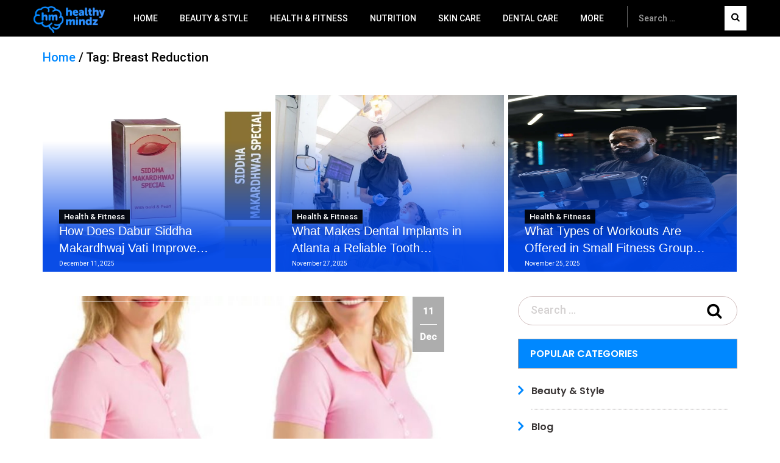

--- FILE ---
content_type: text/html; charset=UTF-8
request_url: https://www.healthymindz.com/tag/breast-reduction/
body_size: 38807
content:
<!DOCTYPE html>
<html lang="en-US" class="no-js no-svg">
<head><meta charset="UTF-8"><script>if(navigator.userAgent.match(/MSIE|Internet Explorer/i)||navigator.userAgent.match(/Trident\/7\..*?rv:11/i)){var href=document.location.href;if(!href.match(/[?&]nowprocket/)){if(href.indexOf("?")==-1){if(href.indexOf("#")==-1){document.location.href=href+"?nowprocket=1"}else{document.location.href=href.replace("#","?nowprocket=1#")}}else{if(href.indexOf("#")==-1){document.location.href=href+"&nowprocket=1"}else{document.location.href=href.replace("#","&nowprocket=1#")}}}}</script><script>(()=>{class RocketLazyLoadScripts{constructor(){this.v="2.0.3",this.userEvents=["keydown","keyup","mousedown","mouseup","mousemove","mouseover","mouseenter","mouseout","mouseleave","touchmove","touchstart","touchend","touchcancel","wheel","click","dblclick","input","visibilitychange"],this.attributeEvents=["onblur","onclick","oncontextmenu","ondblclick","onfocus","onmousedown","onmouseenter","onmouseleave","onmousemove","onmouseout","onmouseover","onmouseup","onmousewheel","onscroll","onsubmit"]}async t(){this.i(),this.o(),/iP(ad|hone)/.test(navigator.userAgent)&&this.h(),this.u(),this.l(this),this.m(),this.k(this),this.p(this),this._(),await Promise.all([this.R(),this.L()]),this.lastBreath=Date.now(),this.S(this),this.P(),this.D(),this.O(),this.M(),await this.C(this.delayedScripts.normal),await this.C(this.delayedScripts.defer),await this.C(this.delayedScripts.async),this.F("domReady"),await this.T(),await this.j(),await this.I(),this.F("windowLoad"),await this.A(),window.dispatchEvent(new Event("rocket-allScriptsLoaded")),this.everythingLoaded=!0,this.lastTouchEnd&&await new Promise((t=>setTimeout(t,500-Date.now()+this.lastTouchEnd))),this.H(),this.F("all"),this.U(),this.W()}i(){this.CSPIssue=sessionStorage.getItem("rocketCSPIssue"),document.addEventListener("securitypolicyviolation",(t=>{this.CSPIssue||"script-src-elem"!==t.violatedDirective||"data"!==t.blockedURI||(this.CSPIssue=!0,sessionStorage.setItem("rocketCSPIssue",!0))}),{isRocket:!0})}o(){window.addEventListener("pageshow",(t=>{this.persisted=t.persisted,this.realWindowLoadedFired=!0}),{isRocket:!0}),window.addEventListener("pagehide",(()=>{this.onFirstUserAction=null}),{isRocket:!0})}h(){let t;function e(e){t=e}window.addEventListener("touchstart",e,{isRocket:!0}),window.addEventListener("touchend",(function i(o){Math.abs(o.changedTouches[0].pageX-t.changedTouches[0].pageX)<10&&Math.abs(o.changedTouches[0].pageY-t.changedTouches[0].pageY)<10&&o.timeStamp-t.timeStamp<200&&(o.target.dispatchEvent(new PointerEvent("click",{target:o.target,bubbles:!0,cancelable:!0,detail:1})),event.preventDefault(),window.removeEventListener("touchstart",e,{isRocket:!0}),window.removeEventListener("touchend",i,{isRocket:!0}))}),{isRocket:!0})}q(t){this.userActionTriggered||("mousemove"!==t.type||this.firstMousemoveIgnored?"keyup"===t.type||"mouseover"===t.type||"mouseout"===t.type||(this.userActionTriggered=!0,this.onFirstUserAction&&this.onFirstUserAction()):this.firstMousemoveIgnored=!0),"click"===t.type&&t.preventDefault(),this.savedUserEvents.length>0&&(t.stopPropagation(),t.stopImmediatePropagation()),"touchstart"===this.lastEvent&&"touchend"===t.type&&(this.lastTouchEnd=Date.now()),"click"===t.type&&(this.lastTouchEnd=0),this.lastEvent=t.type,this.savedUserEvents.push(t)}u(){this.savedUserEvents=[],this.userEventHandler=this.q.bind(this),this.userEvents.forEach((t=>window.addEventListener(t,this.userEventHandler,{passive:!1,isRocket:!0})))}U(){this.userEvents.forEach((t=>window.removeEventListener(t,this.userEventHandler,{passive:!1,isRocket:!0}))),this.savedUserEvents.forEach((t=>{t.target.dispatchEvent(new window[t.constructor.name](t.type,t))}))}m(){this.eventsMutationObserver=new MutationObserver((t=>{const e="return false";for(const i of t){if("attributes"===i.type){const t=i.target.getAttribute(i.attributeName);t&&t!==e&&(i.target.setAttribute("data-rocket-"+i.attributeName,t),i.target["rocket"+i.attributeName]=new Function("event",t),i.target.setAttribute(i.attributeName,e))}"childList"===i.type&&i.addedNodes.forEach((t=>{if(t.nodeType===Node.ELEMENT_NODE)for(const i of t.attributes)this.attributeEvents.includes(i.name)&&i.value&&""!==i.value&&(t.setAttribute("data-rocket-"+i.name,i.value),t["rocket"+i.name]=new Function("event",i.value),t.setAttribute(i.name,e))}))}})),this.eventsMutationObserver.observe(document,{subtree:!0,childList:!0,attributeFilter:this.attributeEvents})}H(){this.eventsMutationObserver.disconnect(),this.attributeEvents.forEach((t=>{document.querySelectorAll("[data-rocket-"+t+"]").forEach((e=>{e.setAttribute(t,e.getAttribute("data-rocket-"+t)),e.removeAttribute("data-rocket-"+t)}))}))}k(t){Object.defineProperty(HTMLElement.prototype,"onclick",{get(){return this.rocketonclick||null},set(e){this.rocketonclick=e,this.setAttribute(t.everythingLoaded?"onclick":"data-rocket-onclick","this.rocketonclick(event)")}})}S(t){function e(e,i){let o=e[i];e[i]=null,Object.defineProperty(e,i,{get:()=>o,set(s){t.everythingLoaded?o=s:e["rocket"+i]=o=s}})}e(document,"onreadystatechange"),e(window,"onload"),e(window,"onpageshow");try{Object.defineProperty(document,"readyState",{get:()=>t.rocketReadyState,set(e){t.rocketReadyState=e},configurable:!0}),document.readyState="loading"}catch(t){console.log("WPRocket DJE readyState conflict, bypassing")}}l(t){this.originalAddEventListener=EventTarget.prototype.addEventListener,this.originalRemoveEventListener=EventTarget.prototype.removeEventListener,this.savedEventListeners=[],EventTarget.prototype.addEventListener=function(e,i,o){o&&o.isRocket||!t.B(e,this)&&!t.userEvents.includes(e)||t.B(e,this)&&!t.userActionTriggered||e.startsWith("rocket-")||t.everythingLoaded?t.originalAddEventListener.call(this,e,i,o):t.savedEventListeners.push({target:this,remove:!1,type:e,func:i,options:o})},EventTarget.prototype.removeEventListener=function(e,i,o){o&&o.isRocket||!t.B(e,this)&&!t.userEvents.includes(e)||t.B(e,this)&&!t.userActionTriggered||e.startsWith("rocket-")||t.everythingLoaded?t.originalRemoveEventListener.call(this,e,i,o):t.savedEventListeners.push({target:this,remove:!0,type:e,func:i,options:o})}}F(t){"all"===t&&(EventTarget.prototype.addEventListener=this.originalAddEventListener,EventTarget.prototype.removeEventListener=this.originalRemoveEventListener),this.savedEventListeners=this.savedEventListeners.filter((e=>{let i=e.type,o=e.target||window;return"domReady"===t&&"DOMContentLoaded"!==i&&"readystatechange"!==i||("windowLoad"===t&&"load"!==i&&"readystatechange"!==i&&"pageshow"!==i||(this.B(i,o)&&(i="rocket-"+i),e.remove?o.removeEventListener(i,e.func,e.options):o.addEventListener(i,e.func,e.options),!1))}))}p(t){let e;function i(e){return t.everythingLoaded?e:e.split(" ").map((t=>"load"===t||t.startsWith("load.")?"rocket-jquery-load":t)).join(" ")}function o(o){function s(e){const s=o.fn[e];o.fn[e]=o.fn.init.prototype[e]=function(){return this[0]===window&&t.userActionTriggered&&("string"==typeof arguments[0]||arguments[0]instanceof String?arguments[0]=i(arguments[0]):"object"==typeof arguments[0]&&Object.keys(arguments[0]).forEach((t=>{const e=arguments[0][t];delete arguments[0][t],arguments[0][i(t)]=e}))),s.apply(this,arguments),this}}if(o&&o.fn&&!t.allJQueries.includes(o)){const e={DOMContentLoaded:[],"rocket-DOMContentLoaded":[]};for(const t in e)document.addEventListener(t,(()=>{e[t].forEach((t=>t()))}),{isRocket:!0});o.fn.ready=o.fn.init.prototype.ready=function(i){function s(){parseInt(o.fn.jquery)>2?setTimeout((()=>i.bind(document)(o))):i.bind(document)(o)}return t.realDomReadyFired?!t.userActionTriggered||t.fauxDomReadyFired?s():e["rocket-DOMContentLoaded"].push(s):e.DOMContentLoaded.push(s),o([])},s("on"),s("one"),s("off"),t.allJQueries.push(o)}e=o}t.allJQueries=[],o(window.jQuery),Object.defineProperty(window,"jQuery",{get:()=>e,set(t){o(t)}})}P(){const t=new Map;document.write=document.writeln=function(e){const i=document.currentScript,o=document.createRange(),s=i.parentElement;let n=t.get(i);void 0===n&&(n=i.nextSibling,t.set(i,n));const c=document.createDocumentFragment();o.setStart(c,0),c.appendChild(o.createContextualFragment(e)),s.insertBefore(c,n)}}async R(){return new Promise((t=>{this.userActionTriggered?t():this.onFirstUserAction=t}))}async L(){return new Promise((t=>{document.addEventListener("DOMContentLoaded",(()=>{this.realDomReadyFired=!0,t()}),{isRocket:!0})}))}async I(){return this.realWindowLoadedFired?Promise.resolve():new Promise((t=>{window.addEventListener("load",t,{isRocket:!0})}))}M(){this.pendingScripts=[];this.scriptsMutationObserver=new MutationObserver((t=>{for(const e of t)e.addedNodes.forEach((t=>{"SCRIPT"!==t.tagName||t.noModule||t.isWPRocket||this.pendingScripts.push({script:t,promise:new Promise((e=>{const i=()=>{const i=this.pendingScripts.findIndex((e=>e.script===t));i>=0&&this.pendingScripts.splice(i,1),e()};t.addEventListener("load",i,{isRocket:!0}),t.addEventListener("error",i,{isRocket:!0}),setTimeout(i,1e3)}))})}))})),this.scriptsMutationObserver.observe(document,{childList:!0,subtree:!0})}async j(){await this.J(),this.pendingScripts.length?(await this.pendingScripts[0].promise,await this.j()):this.scriptsMutationObserver.disconnect()}D(){this.delayedScripts={normal:[],async:[],defer:[]},document.querySelectorAll("script[type$=rocketlazyloadscript]").forEach((t=>{t.hasAttribute("data-rocket-src")?t.hasAttribute("async")&&!1!==t.async?this.delayedScripts.async.push(t):t.hasAttribute("defer")&&!1!==t.defer||"module"===t.getAttribute("data-rocket-type")?this.delayedScripts.defer.push(t):this.delayedScripts.normal.push(t):this.delayedScripts.normal.push(t)}))}async _(){await this.L();let t=[];document.querySelectorAll("script[type$=rocketlazyloadscript][data-rocket-src]").forEach((e=>{let i=e.getAttribute("data-rocket-src");if(i&&!i.startsWith("data:")){i.startsWith("//")&&(i=location.protocol+i);try{const o=new URL(i).origin;o!==location.origin&&t.push({src:o,crossOrigin:e.crossOrigin||"module"===e.getAttribute("data-rocket-type")})}catch(t){}}})),t=[...new Map(t.map((t=>[JSON.stringify(t),t]))).values()],this.N(t,"preconnect")}async $(t){if(await this.G(),!0!==t.noModule||!("noModule"in HTMLScriptElement.prototype))return new Promise((e=>{let i;function o(){(i||t).setAttribute("data-rocket-status","executed"),e()}try{if(navigator.userAgent.includes("Firefox/")||""===navigator.vendor||this.CSPIssue)i=document.createElement("script"),[...t.attributes].forEach((t=>{let e=t.nodeName;"type"!==e&&("data-rocket-type"===e&&(e="type"),"data-rocket-src"===e&&(e="src"),i.setAttribute(e,t.nodeValue))})),t.text&&(i.text=t.text),t.nonce&&(i.nonce=t.nonce),i.hasAttribute("src")?(i.addEventListener("load",o,{isRocket:!0}),i.addEventListener("error",(()=>{i.setAttribute("data-rocket-status","failed-network"),e()}),{isRocket:!0}),setTimeout((()=>{i.isConnected||e()}),1)):(i.text=t.text,o()),i.isWPRocket=!0,t.parentNode.replaceChild(i,t);else{const i=t.getAttribute("data-rocket-type"),s=t.getAttribute("data-rocket-src");i?(t.type=i,t.removeAttribute("data-rocket-type")):t.removeAttribute("type"),t.addEventListener("load",o,{isRocket:!0}),t.addEventListener("error",(i=>{this.CSPIssue&&i.target.src.startsWith("data:")?(console.log("WPRocket: CSP fallback activated"),t.removeAttribute("src"),this.$(t).then(e)):(t.setAttribute("data-rocket-status","failed-network"),e())}),{isRocket:!0}),s?(t.fetchPriority="high",t.removeAttribute("data-rocket-src"),t.src=s):t.src="data:text/javascript;base64,"+window.btoa(unescape(encodeURIComponent(t.text)))}}catch(i){t.setAttribute("data-rocket-status","failed-transform"),e()}}));t.setAttribute("data-rocket-status","skipped")}async C(t){const e=t.shift();return e?(e.isConnected&&await this.$(e),this.C(t)):Promise.resolve()}O(){this.N([...this.delayedScripts.normal,...this.delayedScripts.defer,...this.delayedScripts.async],"preload")}N(t,e){this.trash=this.trash||[];let i=!0;var o=document.createDocumentFragment();t.forEach((t=>{const s=t.getAttribute&&t.getAttribute("data-rocket-src")||t.src;if(s&&!s.startsWith("data:")){const n=document.createElement("link");n.href=s,n.rel=e,"preconnect"!==e&&(n.as="script",n.fetchPriority=i?"high":"low"),t.getAttribute&&"module"===t.getAttribute("data-rocket-type")&&(n.crossOrigin=!0),t.crossOrigin&&(n.crossOrigin=t.crossOrigin),t.integrity&&(n.integrity=t.integrity),t.nonce&&(n.nonce=t.nonce),o.appendChild(n),this.trash.push(n),i=!1}})),document.head.appendChild(o)}W(){this.trash.forEach((t=>t.remove()))}async T(){try{document.readyState="interactive"}catch(t){}this.fauxDomReadyFired=!0;try{await this.G(),document.dispatchEvent(new Event("rocket-readystatechange")),await this.G(),document.rocketonreadystatechange&&document.rocketonreadystatechange(),await this.G(),document.dispatchEvent(new Event("rocket-DOMContentLoaded")),await this.G(),window.dispatchEvent(new Event("rocket-DOMContentLoaded"))}catch(t){console.error(t)}}async A(){try{document.readyState="complete"}catch(t){}try{await this.G(),document.dispatchEvent(new Event("rocket-readystatechange")),await this.G(),document.rocketonreadystatechange&&document.rocketonreadystatechange(),await this.G(),window.dispatchEvent(new Event("rocket-load")),await this.G(),window.rocketonload&&window.rocketonload(),await this.G(),this.allJQueries.forEach((t=>t(window).trigger("rocket-jquery-load"))),await this.G();const t=new Event("rocket-pageshow");t.persisted=this.persisted,window.dispatchEvent(t),await this.G(),window.rocketonpageshow&&window.rocketonpageshow({persisted:this.persisted})}catch(t){console.error(t)}}async G(){Date.now()-this.lastBreath>45&&(await this.J(),this.lastBreath=Date.now())}async J(){return document.hidden?new Promise((t=>setTimeout(t))):new Promise((t=>requestAnimationFrame(t)))}B(t,e){return e===document&&"readystatechange"===t||(e===document&&"DOMContentLoaded"===t||(e===window&&"DOMContentLoaded"===t||(e===window&&"load"===t||e===window&&"pageshow"===t)))}static run(){(new RocketLazyLoadScripts).t()}}RocketLazyLoadScripts.run()})();</script>

<meta name="viewport" content="width=device-width, initial-scale=1">
<link rel="icon" href="https://www.healthymindz.com/wp-content/uploads/2020/06/favicon.png" type="image/x-icon" />
<script type="rocketlazyloadscript" data-minify="1" data-rocket-src="https://www.healthymindz.com/wp-content/cache/min/1/wp-content/themes/healthymindz/js/owl.carousel.js?ver=1743056704" data-rocket-defer defer></script>
<link rel="stylesheet" href="https://www.healthymindz.com/wp-content/themes/healthymindz/css/owl.carousel.min.css">
<link data-minify="1" rel="stylesheet" href="https://www.healthymindz.com/wp-content/cache/min/1/wp-content/themes/healthymindz/css/owl.theme.default.css?ver=1743056704">
<script type="rocketlazyloadscript">(function(html){html.className = html.className.replace(/\bno-js\b/,'js')})(document.documentElement);</script>
<meta name='robots' content='index, follow, max-image-preview:large, max-snippet:-1, max-video-preview:-1' />

	<!-- This site is optimized with the Yoast SEO plugin v24.7 - https://yoast.com/wordpress/plugins/seo/ -->
	<title>Breast Reduction Archives - Healthy Mindz</title>
<link rel="preload" as="font" href="https://www.healthymindz.com/wp-content/themes/healthymindz/fonts/FontAwesome.woff" crossorigin>
<link rel="preload" as="font" href="https://www.healthymindz.com/wp-content/themes/healthymindz/fonts/Roboto-Regular.woff" crossorigin>
<link rel="preload" as="font" href="https://www.healthymindz.com/wp-content/themes/healthymindz/fonts/Roboto-Medium.woff" crossorigin>
<link rel="preload" as="font" href="https://www.healthymindz.com/wp-content/themes/healthymindz/fonts/Poppins-Regular.woff" crossorigin>
<link rel="preload" as="font" href="https://www.healthymindz.com/wp-content/themes/healthymindz/fonts/Poppins-Medium.woff" crossorigin>
<link rel="preload" as="font" href="https://www.healthymindz.com/wp-content/themes/healthymindz/fonts/Roboto-Bold.woff" crossorigin>
<link rel="preload" as="font" href="https://www.healthymindz.com/wp-content/themes/healthymindz/fonts/Poppins-Bold.woff" crossorigin>
<link rel="preload" as="font" href="https://www.healthymindz.com/wp-content/themes/healthymindz/fonts/Poppins-SemiBold.woff" crossorigin><link rel="preload" data-rocket-preload as="style" href="https://fonts.googleapis.com/css?family=Libre%20Franklin%3A300%2C300i%2C400%2C400i%2C600%2C600i%2C800%2C800i&#038;subset=latin%2Clatin-ext&#038;display=swap" /><link rel="stylesheet" href="https://fonts.googleapis.com/css?family=Libre%20Franklin%3A300%2C300i%2C400%2C400i%2C600%2C600i%2C800%2C800i&#038;subset=latin%2Clatin-ext&#038;display=swap" media="print" onload="this.media='all'" /><noscript><link rel="stylesheet" href="https://fonts.googleapis.com/css?family=Libre%20Franklin%3A300%2C300i%2C400%2C400i%2C600%2C600i%2C800%2C800i&#038;subset=latin%2Clatin-ext&#038;display=swap" /></noscript>
	<link rel="canonical" href="https://www.healthymindz.com/tag/breast-reduction/" />
	<meta property="og:locale" content="en_US" />
	<meta property="og:type" content="article" />
	<meta property="og:title" content="Breast Reduction Archives - Healthy Mindz" />
	<meta property="og:url" content="https://www.healthymindz.com/tag/breast-reduction/" />
	<meta property="og:site_name" content="Healthy Mindz" />
	<meta name="twitter:card" content="summary_large_image" />
	<script type="application/ld+json" class="yoast-schema-graph">{"@context":"https://schema.org","@graph":[{"@type":"CollectionPage","@id":"https://www.healthymindz.com/tag/breast-reduction/","url":"https://www.healthymindz.com/tag/breast-reduction/","name":"Breast Reduction Archives - Healthy Mindz","isPartOf":{"@id":"https://www.healthymindz.com/#website"},"primaryImageOfPage":{"@id":"https://www.healthymindz.com/tag/breast-reduction/#primaryimage"},"image":{"@id":"https://www.healthymindz.com/tag/breast-reduction/#primaryimage"},"thumbnailUrl":"https://www.healthymindz.com/wp-content/uploads/2021/12/Breast-lift2-e1639204165586.jpg","breadcrumb":{"@id":"https://www.healthymindz.com/tag/breast-reduction/#breadcrumb"},"inLanguage":"en-US"},{"@type":"ImageObject","inLanguage":"en-US","@id":"https://www.healthymindz.com/tag/breast-reduction/#primaryimage","url":"https://www.healthymindz.com/wp-content/uploads/2021/12/Breast-lift2-e1639204165586.jpg","contentUrl":"https://www.healthymindz.com/wp-content/uploads/2021/12/Breast-lift2-e1639204165586.jpg","width":837,"height":455,"caption":"Breast Lift"},{"@type":"BreadcrumbList","@id":"https://www.healthymindz.com/tag/breast-reduction/#breadcrumb","itemListElement":[{"@type":"ListItem","position":1,"name":"Home","item":"https://www.healthymindz.com/"},{"@type":"ListItem","position":2,"name":"Breast Reduction"}]},{"@type":"WebSite","@id":"https://www.healthymindz.com/#website","url":"https://www.healthymindz.com/","name":"Healthy Mindz","description":"Physical fitness is the first requisite of happiness","potentialAction":[{"@type":"SearchAction","target":{"@type":"EntryPoint","urlTemplate":"https://www.healthymindz.com/?s={search_term_string}"},"query-input":{"@type":"PropertyValueSpecification","valueRequired":true,"valueName":"search_term_string"}}],"inLanguage":"en-US"}]}</script>
	<!-- / Yoast SEO plugin. -->


<link rel='dns-prefetch' href='//fonts.googleapis.com' />
<link href='https://fonts.gstatic.com' crossorigin rel='preconnect' />
<link rel="alternate" type="application/rss+xml" title="Healthy Mindz &raquo; Feed" href="https://www.healthymindz.com/feed/" />
<link rel="alternate" type="application/rss+xml" title="Healthy Mindz &raquo; Comments Feed" href="https://www.healthymindz.com/comments/feed/" />
<link rel="alternate" type="application/rss+xml" title="Healthy Mindz &raquo; Breast Reduction Tag Feed" href="https://www.healthymindz.com/tag/breast-reduction/feed/" />
<style id='wp-img-auto-sizes-contain-inline-css'>
img:is([sizes=auto i],[sizes^="auto," i]){contain-intrinsic-size:3000px 1500px}
/*# sourceURL=wp-img-auto-sizes-contain-inline-css */
</style>
<style id='wp-emoji-styles-inline-css'>

	img.wp-smiley, img.emoji {
		display: inline !important;
		border: none !important;
		box-shadow: none !important;
		height: 1em !important;
		width: 1em !important;
		margin: 0 0.07em !important;
		vertical-align: -0.1em !important;
		background: none !important;
		padding: 0 !important;
	}
/*# sourceURL=wp-emoji-styles-inline-css */
</style>
<style id='wp-block-library-inline-css'>
:root{--wp-block-synced-color:#7a00df;--wp-block-synced-color--rgb:122,0,223;--wp-bound-block-color:var(--wp-block-synced-color);--wp-editor-canvas-background:#ddd;--wp-admin-theme-color:#007cba;--wp-admin-theme-color--rgb:0,124,186;--wp-admin-theme-color-darker-10:#006ba1;--wp-admin-theme-color-darker-10--rgb:0,107,160.5;--wp-admin-theme-color-darker-20:#005a87;--wp-admin-theme-color-darker-20--rgb:0,90,135;--wp-admin-border-width-focus:2px}@media (min-resolution:192dpi){:root{--wp-admin-border-width-focus:1.5px}}.wp-element-button{cursor:pointer}:root .has-very-light-gray-background-color{background-color:#eee}:root .has-very-dark-gray-background-color{background-color:#313131}:root .has-very-light-gray-color{color:#eee}:root .has-very-dark-gray-color{color:#313131}:root .has-vivid-green-cyan-to-vivid-cyan-blue-gradient-background{background:linear-gradient(135deg,#00d084,#0693e3)}:root .has-purple-crush-gradient-background{background:linear-gradient(135deg,#34e2e4,#4721fb 50%,#ab1dfe)}:root .has-hazy-dawn-gradient-background{background:linear-gradient(135deg,#faaca8,#dad0ec)}:root .has-subdued-olive-gradient-background{background:linear-gradient(135deg,#fafae1,#67a671)}:root .has-atomic-cream-gradient-background{background:linear-gradient(135deg,#fdd79a,#004a59)}:root .has-nightshade-gradient-background{background:linear-gradient(135deg,#330968,#31cdcf)}:root .has-midnight-gradient-background{background:linear-gradient(135deg,#020381,#2874fc)}:root{--wp--preset--font-size--normal:16px;--wp--preset--font-size--huge:42px}.has-regular-font-size{font-size:1em}.has-larger-font-size{font-size:2.625em}.has-normal-font-size{font-size:var(--wp--preset--font-size--normal)}.has-huge-font-size{font-size:var(--wp--preset--font-size--huge)}.has-text-align-center{text-align:center}.has-text-align-left{text-align:left}.has-text-align-right{text-align:right}.has-fit-text{white-space:nowrap!important}#end-resizable-editor-section{display:none}.aligncenter{clear:both}.items-justified-left{justify-content:flex-start}.items-justified-center{justify-content:center}.items-justified-right{justify-content:flex-end}.items-justified-space-between{justify-content:space-between}.screen-reader-text{border:0;clip-path:inset(50%);height:1px;margin:-1px;overflow:hidden;padding:0;position:absolute;width:1px;word-wrap:normal!important}.screen-reader-text:focus{background-color:#ddd;clip-path:none;color:#444;display:block;font-size:1em;height:auto;left:5px;line-height:normal;padding:15px 23px 14px;text-decoration:none;top:5px;width:auto;z-index:100000}html :where(.has-border-color){border-style:solid}html :where([style*=border-top-color]){border-top-style:solid}html :where([style*=border-right-color]){border-right-style:solid}html :where([style*=border-bottom-color]){border-bottom-style:solid}html :where([style*=border-left-color]){border-left-style:solid}html :where([style*=border-width]){border-style:solid}html :where([style*=border-top-width]){border-top-style:solid}html :where([style*=border-right-width]){border-right-style:solid}html :where([style*=border-bottom-width]){border-bottom-style:solid}html :where([style*=border-left-width]){border-left-style:solid}html :where(img[class*=wp-image-]){height:auto;max-width:100%}:where(figure){margin:0 0 1em}html :where(.is-position-sticky){--wp-admin--admin-bar--position-offset:var(--wp-admin--admin-bar--height,0px)}@media screen and (max-width:600px){html :where(.is-position-sticky){--wp-admin--admin-bar--position-offset:0px}}

/*# sourceURL=wp-block-library-inline-css */
</style><style id='global-styles-inline-css'>
:root{--wp--preset--aspect-ratio--square: 1;--wp--preset--aspect-ratio--4-3: 4/3;--wp--preset--aspect-ratio--3-4: 3/4;--wp--preset--aspect-ratio--3-2: 3/2;--wp--preset--aspect-ratio--2-3: 2/3;--wp--preset--aspect-ratio--16-9: 16/9;--wp--preset--aspect-ratio--9-16: 9/16;--wp--preset--color--black: #000000;--wp--preset--color--cyan-bluish-gray: #abb8c3;--wp--preset--color--white: #ffffff;--wp--preset--color--pale-pink: #f78da7;--wp--preset--color--vivid-red: #cf2e2e;--wp--preset--color--luminous-vivid-orange: #ff6900;--wp--preset--color--luminous-vivid-amber: #fcb900;--wp--preset--color--light-green-cyan: #7bdcb5;--wp--preset--color--vivid-green-cyan: #00d084;--wp--preset--color--pale-cyan-blue: #8ed1fc;--wp--preset--color--vivid-cyan-blue: #0693e3;--wp--preset--color--vivid-purple: #9b51e0;--wp--preset--gradient--vivid-cyan-blue-to-vivid-purple: linear-gradient(135deg,rgb(6,147,227) 0%,rgb(155,81,224) 100%);--wp--preset--gradient--light-green-cyan-to-vivid-green-cyan: linear-gradient(135deg,rgb(122,220,180) 0%,rgb(0,208,130) 100%);--wp--preset--gradient--luminous-vivid-amber-to-luminous-vivid-orange: linear-gradient(135deg,rgb(252,185,0) 0%,rgb(255,105,0) 100%);--wp--preset--gradient--luminous-vivid-orange-to-vivid-red: linear-gradient(135deg,rgb(255,105,0) 0%,rgb(207,46,46) 100%);--wp--preset--gradient--very-light-gray-to-cyan-bluish-gray: linear-gradient(135deg,rgb(238,238,238) 0%,rgb(169,184,195) 100%);--wp--preset--gradient--cool-to-warm-spectrum: linear-gradient(135deg,rgb(74,234,220) 0%,rgb(151,120,209) 20%,rgb(207,42,186) 40%,rgb(238,44,130) 60%,rgb(251,105,98) 80%,rgb(254,248,76) 100%);--wp--preset--gradient--blush-light-purple: linear-gradient(135deg,rgb(255,206,236) 0%,rgb(152,150,240) 100%);--wp--preset--gradient--blush-bordeaux: linear-gradient(135deg,rgb(254,205,165) 0%,rgb(254,45,45) 50%,rgb(107,0,62) 100%);--wp--preset--gradient--luminous-dusk: linear-gradient(135deg,rgb(255,203,112) 0%,rgb(199,81,192) 50%,rgb(65,88,208) 100%);--wp--preset--gradient--pale-ocean: linear-gradient(135deg,rgb(255,245,203) 0%,rgb(182,227,212) 50%,rgb(51,167,181) 100%);--wp--preset--gradient--electric-grass: linear-gradient(135deg,rgb(202,248,128) 0%,rgb(113,206,126) 100%);--wp--preset--gradient--midnight: linear-gradient(135deg,rgb(2,3,129) 0%,rgb(40,116,252) 100%);--wp--preset--font-size--small: 13px;--wp--preset--font-size--medium: 20px;--wp--preset--font-size--large: 36px;--wp--preset--font-size--x-large: 42px;--wp--preset--spacing--20: 0.44rem;--wp--preset--spacing--30: 0.67rem;--wp--preset--spacing--40: 1rem;--wp--preset--spacing--50: 1.5rem;--wp--preset--spacing--60: 2.25rem;--wp--preset--spacing--70: 3.38rem;--wp--preset--spacing--80: 5.06rem;--wp--preset--shadow--natural: 6px 6px 9px rgba(0, 0, 0, 0.2);--wp--preset--shadow--deep: 12px 12px 50px rgba(0, 0, 0, 0.4);--wp--preset--shadow--sharp: 6px 6px 0px rgba(0, 0, 0, 0.2);--wp--preset--shadow--outlined: 6px 6px 0px -3px rgb(255, 255, 255), 6px 6px rgb(0, 0, 0);--wp--preset--shadow--crisp: 6px 6px 0px rgb(0, 0, 0);}:where(.is-layout-flex){gap: 0.5em;}:where(.is-layout-grid){gap: 0.5em;}body .is-layout-flex{display: flex;}.is-layout-flex{flex-wrap: wrap;align-items: center;}.is-layout-flex > :is(*, div){margin: 0;}body .is-layout-grid{display: grid;}.is-layout-grid > :is(*, div){margin: 0;}:where(.wp-block-columns.is-layout-flex){gap: 2em;}:where(.wp-block-columns.is-layout-grid){gap: 2em;}:where(.wp-block-post-template.is-layout-flex){gap: 1.25em;}:where(.wp-block-post-template.is-layout-grid){gap: 1.25em;}.has-black-color{color: var(--wp--preset--color--black) !important;}.has-cyan-bluish-gray-color{color: var(--wp--preset--color--cyan-bluish-gray) !important;}.has-white-color{color: var(--wp--preset--color--white) !important;}.has-pale-pink-color{color: var(--wp--preset--color--pale-pink) !important;}.has-vivid-red-color{color: var(--wp--preset--color--vivid-red) !important;}.has-luminous-vivid-orange-color{color: var(--wp--preset--color--luminous-vivid-orange) !important;}.has-luminous-vivid-amber-color{color: var(--wp--preset--color--luminous-vivid-amber) !important;}.has-light-green-cyan-color{color: var(--wp--preset--color--light-green-cyan) !important;}.has-vivid-green-cyan-color{color: var(--wp--preset--color--vivid-green-cyan) !important;}.has-pale-cyan-blue-color{color: var(--wp--preset--color--pale-cyan-blue) !important;}.has-vivid-cyan-blue-color{color: var(--wp--preset--color--vivid-cyan-blue) !important;}.has-vivid-purple-color{color: var(--wp--preset--color--vivid-purple) !important;}.has-black-background-color{background-color: var(--wp--preset--color--black) !important;}.has-cyan-bluish-gray-background-color{background-color: var(--wp--preset--color--cyan-bluish-gray) !important;}.has-white-background-color{background-color: var(--wp--preset--color--white) !important;}.has-pale-pink-background-color{background-color: var(--wp--preset--color--pale-pink) !important;}.has-vivid-red-background-color{background-color: var(--wp--preset--color--vivid-red) !important;}.has-luminous-vivid-orange-background-color{background-color: var(--wp--preset--color--luminous-vivid-orange) !important;}.has-luminous-vivid-amber-background-color{background-color: var(--wp--preset--color--luminous-vivid-amber) !important;}.has-light-green-cyan-background-color{background-color: var(--wp--preset--color--light-green-cyan) !important;}.has-vivid-green-cyan-background-color{background-color: var(--wp--preset--color--vivid-green-cyan) !important;}.has-pale-cyan-blue-background-color{background-color: var(--wp--preset--color--pale-cyan-blue) !important;}.has-vivid-cyan-blue-background-color{background-color: var(--wp--preset--color--vivid-cyan-blue) !important;}.has-vivid-purple-background-color{background-color: var(--wp--preset--color--vivid-purple) !important;}.has-black-border-color{border-color: var(--wp--preset--color--black) !important;}.has-cyan-bluish-gray-border-color{border-color: var(--wp--preset--color--cyan-bluish-gray) !important;}.has-white-border-color{border-color: var(--wp--preset--color--white) !important;}.has-pale-pink-border-color{border-color: var(--wp--preset--color--pale-pink) !important;}.has-vivid-red-border-color{border-color: var(--wp--preset--color--vivid-red) !important;}.has-luminous-vivid-orange-border-color{border-color: var(--wp--preset--color--luminous-vivid-orange) !important;}.has-luminous-vivid-amber-border-color{border-color: var(--wp--preset--color--luminous-vivid-amber) !important;}.has-light-green-cyan-border-color{border-color: var(--wp--preset--color--light-green-cyan) !important;}.has-vivid-green-cyan-border-color{border-color: var(--wp--preset--color--vivid-green-cyan) !important;}.has-pale-cyan-blue-border-color{border-color: var(--wp--preset--color--pale-cyan-blue) !important;}.has-vivid-cyan-blue-border-color{border-color: var(--wp--preset--color--vivid-cyan-blue) !important;}.has-vivid-purple-border-color{border-color: var(--wp--preset--color--vivid-purple) !important;}.has-vivid-cyan-blue-to-vivid-purple-gradient-background{background: var(--wp--preset--gradient--vivid-cyan-blue-to-vivid-purple) !important;}.has-light-green-cyan-to-vivid-green-cyan-gradient-background{background: var(--wp--preset--gradient--light-green-cyan-to-vivid-green-cyan) !important;}.has-luminous-vivid-amber-to-luminous-vivid-orange-gradient-background{background: var(--wp--preset--gradient--luminous-vivid-amber-to-luminous-vivid-orange) !important;}.has-luminous-vivid-orange-to-vivid-red-gradient-background{background: var(--wp--preset--gradient--luminous-vivid-orange-to-vivid-red) !important;}.has-very-light-gray-to-cyan-bluish-gray-gradient-background{background: var(--wp--preset--gradient--very-light-gray-to-cyan-bluish-gray) !important;}.has-cool-to-warm-spectrum-gradient-background{background: var(--wp--preset--gradient--cool-to-warm-spectrum) !important;}.has-blush-light-purple-gradient-background{background: var(--wp--preset--gradient--blush-light-purple) !important;}.has-blush-bordeaux-gradient-background{background: var(--wp--preset--gradient--blush-bordeaux) !important;}.has-luminous-dusk-gradient-background{background: var(--wp--preset--gradient--luminous-dusk) !important;}.has-pale-ocean-gradient-background{background: var(--wp--preset--gradient--pale-ocean) !important;}.has-electric-grass-gradient-background{background: var(--wp--preset--gradient--electric-grass) !important;}.has-midnight-gradient-background{background: var(--wp--preset--gradient--midnight) !important;}.has-small-font-size{font-size: var(--wp--preset--font-size--small) !important;}.has-medium-font-size{font-size: var(--wp--preset--font-size--medium) !important;}.has-large-font-size{font-size: var(--wp--preset--font-size--large) !important;}.has-x-large-font-size{font-size: var(--wp--preset--font-size--x-large) !important;}
/*# sourceURL=global-styles-inline-css */
</style>

<style id='classic-theme-styles-inline-css'>
/*! This file is auto-generated */
.wp-block-button__link{color:#fff;background-color:#32373c;border-radius:9999px;box-shadow:none;text-decoration:none;padding:calc(.667em + 2px) calc(1.333em + 2px);font-size:1.125em}.wp-block-file__button{background:#32373c;color:#fff;text-decoration:none}
/*# sourceURL=/wp-includes/css/classic-themes.min.css */
</style>
<link data-minify="1" rel='stylesheet' id='hamburger.css-css' href='https://www.healthymindz.com/wp-content/cache/min/1/wp-content/plugins/wp-responsive-menu/assets/css/wpr-hamburger.css?ver=1743056704' media='all' />
<link data-minify="1" rel='stylesheet' id='wprmenu.css-css' href='https://www.healthymindz.com/wp-content/cache/min/1/wp-content/plugins/wp-responsive-menu/assets/css/wprmenu.css?ver=1743056704' media='all' />
<style id='wprmenu.css-inline-css'>
@media only screen and ( max-width: 768px ) {html body div.wprm-wrapper {overflow: scroll;}html body div.wprm-overlay{ background: rgb(0,0,0) }#wprmenu_bar {background-image: url();background-size: cover ;background-repeat: repeat;}#wprmenu_bar {background-color: #000000;}html body div#mg-wprm-wrap .wpr_submit .icon.icon-search {color: #ffffff;}#wprmenu_bar .menu_title,#wprmenu_bar .wprmenu_icon_menu,#wprmenu_bar .menu_title a {color: #ffffff;}#wprmenu_bar .menu_title a {font-size: 20px;font-weight: normal;}#mg-wprm-wrap li.menu-item a {font-size: 15px;text-transform: uppercase;font-weight: normal;}#mg-wprm-wrap li.menu-item-has-children ul.sub-menu a {font-size: 15px;text-transform: uppercase;font-weight: normal;}#mg-wprm-wrap li.current-menu-item > a {background: #000000;}#mg-wprm-wrap li.current-menu-item > a,#mg-wprm-wrap li.current-menu-item span.wprmenu_icon{color: #ffffff !important;}#mg-wprm-wrap {background-color: #000000;}.cbp-spmenu-push-toright,.cbp-spmenu-push-toright .mm-slideout {left: 80% ;}.cbp-spmenu-push-toleft {left: -80% ;}#mg-wprm-wrap.cbp-spmenu-right,#mg-wprm-wrap.cbp-spmenu-left,#mg-wprm-wrap.cbp-spmenu-right.custom,#mg-wprm-wrap.cbp-spmenu-left.custom,.cbp-spmenu-vertical {width: 80%;max-width: 400px;}#mg-wprm-wrap ul#wprmenu_menu_ul li.menu-item a,div#mg-wprm-wrap ul li span.wprmenu_icon {color: #ffffff;}#mg-wprm-wrap ul#wprmenu_menu_ul li.menu-item:valid ~ a{color: #ffffff;}#mg-wprm-wrap ul#wprmenu_menu_ul li.menu-item a:hover {background: #000000;color: #ffffff !important;}div#mg-wprm-wrap ul>li:hover>span.wprmenu_icon {color: #ffffff !important;}.wprmenu_bar .hamburger-inner,.wprmenu_bar .hamburger-inner::before,.wprmenu_bar .hamburger-inner::after {background: #ffffff;}.wprmenu_bar .hamburger:hover .hamburger-inner,.wprmenu_bar .hamburger:hover .hamburger-inner::before,.wprmenu_bar .hamburger:hover .hamburger-inner::after {background: #ffffff;}#wprmenu_menu.left {width:80%;left: -80%;right: auto;}#wprmenu_menu.right {width:80%;right: -80%;left: auto;}.wprmenu_bar .hamburger {float: right;}.wprmenu_bar #custom_menu_icon.hamburger {top: 0px;right: 0px;float: right;background-color: #cccccc;}html body div#wprmenu_bar {padding-top: 21.5px;padding-bottom: 21.5px;}.wprmenu_bar div.wpr_search form {top: 51.5px;}html body div#wprmenu_bar {height : 70px;}#mg-wprm-wrap.cbp-spmenu-left,#mg-wprm-wrap.cbp-spmenu-right,#mg-widgetmenu-wrap.cbp-spmenu-widget-left,#mg-widgetmenu-wrap.cbp-spmenu-widget-right {top: 70px !important;}.wpr_custom_menu #custom_menu_icon {display: block;}html { padding-top: 42px !important; }#wprmenu_bar,#mg-wprm-wrap { display: block; }div#wpadminbar { position: fixed; }}
/*# sourceURL=wprmenu.css-inline-css */
</style>
<link data-minify="1" rel='stylesheet' id='wpr_icons-css' href='https://www.healthymindz.com/wp-content/cache/min/1/wp-content/plugins/wp-responsive-menu/inc/assets/icons/wpr-icons.css?ver=1743056704' media='all' />
<link data-minify="1" rel='stylesheet' id='parente2-style-css' href='https://www.healthymindz.com/wp-content/cache/min/1/wp-content/themes/healthymindz/style.css?ver=1743056704' media='all' />
<link data-minify="1" rel='stylesheet' id='childe2-style-css' href='https://www.healthymindz.com/wp-content/cache/min/1/wp-content/themes/healthymindz-child/style.css?ver=1743056704' media='all' />

<link data-minify="1" rel='stylesheet' id='twentyseventeen-style-css' href='https://www.healthymindz.com/wp-content/cache/min/1/wp-content/themes/healthymindz-child/style.css?ver=1743056704' media='all' />
<link data-minify="1" rel='stylesheet' id='twentyseventeen-block-style-css' href='https://www.healthymindz.com/wp-content/cache/min/1/wp-content/themes/healthymindz/assets/css/blocks.css?ver=1743056704' media='all' />
<style id='rocket-lazyload-inline-css'>
.rll-youtube-player{position:relative;padding-bottom:56.23%;height:0;overflow:hidden;max-width:100%;}.rll-youtube-player:focus-within{outline: 2px solid currentColor;outline-offset: 5px;}.rll-youtube-player iframe{position:absolute;top:0;left:0;width:100%;height:100%;z-index:100;background:0 0}.rll-youtube-player img{bottom:0;display:block;left:0;margin:auto;max-width:100%;width:100%;position:absolute;right:0;top:0;border:none;height:auto;-webkit-transition:.4s all;-moz-transition:.4s all;transition:.4s all}.rll-youtube-player img:hover{-webkit-filter:brightness(75%)}.rll-youtube-player .play{height:100%;width:100%;left:0;top:0;position:absolute;background:url(https://www.healthymindz.com/wp-content/plugins/wp-rocket/assets/img/youtube.png) no-repeat center;background-color: transparent !important;cursor:pointer;border:none;}.wp-embed-responsive .wp-has-aspect-ratio .rll-youtube-player{position:absolute;padding-bottom:0;width:100%;height:100%;top:0;bottom:0;left:0;right:0}
/*# sourceURL=rocket-lazyload-inline-css */
</style>
<script type="rocketlazyloadscript" data-rocket-src="https://www.healthymindz.com/wp-includes/js/jquery/jquery.min.js?ver=3.7.1" id="jquery-core-js" data-rocket-defer defer></script>
<script type="rocketlazyloadscript" data-rocket-src="https://www.healthymindz.com/wp-includes/js/jquery/jquery-migrate.min.js?ver=3.4.1" id="jquery-migrate-js" data-rocket-defer defer></script>
<script type="rocketlazyloadscript" data-minify="1" data-rocket-src="https://www.healthymindz.com/wp-content/cache/min/1/wp-content/plugins/wp-responsive-menu/assets/js/modernizr.custom.js?ver=1743056704" id="modernizr-js" data-rocket-defer defer></script>
<script type="rocketlazyloadscript" data-minify="1" data-rocket-src="https://www.healthymindz.com/wp-content/cache/min/1/wp-content/plugins/wp-responsive-menu/assets/js/touchSwipe.js?ver=1743056704" id="touchSwipe-js" data-rocket-defer defer></script>
<script id="wprmenu.js-js-extra">
var wprmenu = {"zooming":"","from_width":"768","push_width":"400","menu_width":"80","parent_click":"","swipe":"1","enable_overlay":"1","wprmenuDemoId":""};
//# sourceURL=wprmenu.js-js-extra
</script>
<script type="rocketlazyloadscript" data-minify="1" data-rocket-src="https://www.healthymindz.com/wp-content/cache/min/1/wp-content/plugins/wp-responsive-menu/assets/js/wprmenu.js?ver=1743056704" id="wprmenu.js-js" data-rocket-defer defer></script>
<link rel="https://api.w.org/" href="https://www.healthymindz.com/wp-json/" /><link rel="alternate" title="JSON" type="application/json" href="https://www.healthymindz.com/wp-json/wp/v2/tags/202" /><link rel="EditURI" type="application/rsd+xml" title="RSD" href="https://www.healthymindz.com/xmlrpc.php?rsd" />
<meta name="generator" content="WordPress 6.9" />
<style>.recentcomments a{display:inline !important;padding:0 !important;margin:0 !important;}</style><link rel="icon" href="https://www.healthymindz.com/wp-content/uploads/2020/06/favicon.png" sizes="32x32" />
<link rel="icon" href="https://www.healthymindz.com/wp-content/uploads/2020/06/favicon.png" sizes="192x192" />
<link rel="apple-touch-icon" href="https://www.healthymindz.com/wp-content/uploads/2020/06/favicon.png" />
<meta name="msapplication-TileImage" content="https://www.healthymindz.com/wp-content/uploads/2020/06/favicon.png" />
		<style id="wp-custom-css">
			nav {
	display: flex !important;
	gap: 24px;
}

.header_area #main_header .navbar-nav li.current-menu-item:after {
    background: #08f;
    color: #fff;
    content: "";
    position: absolute;
    padding: 20px 18px;
    width: 100%;
    left: 0;
    height: 0px;
    top: 0;
    z-index: 1;
    transition: all 300ms linear 0s;
}
.header_area .main_header_area {
    background: #000;
    margin: 0px 0 0 0;
    padding: 10px 0px;
}
.header_area .main_header_area .main_menu_outer .main_menu ul li a {
    font-family: 'Roboto-Medium';
    color: #fff;
    text-decoration: none;
    font-size: 14px;
    display: inline-block;
    padding: 10px 18px;
    position: relative;
    z-index: 1;
    text-transform: uppercase;
}
.header_area .main_header_area .top_search_area .search_area form input[type="search"] {
    width: 100%;
    border: none;
    color: #9b9b9b;
    padding: 10px 42px 10px 18px;
    font-family: 'Roboto-Medium';
    font-size: 14px;
    background-color: transparent;
}
.header_area .main_header_area .top_search_area .search_area form button {
    position: absolute;
    top: 0;
    right: 0;
    z-index: 10;
    background-color: #fff;
    border: none;
    color: #fff;
    cursor: pointer;
    padding: 0 11px;
    height: 40px;
}
.header_area .main_header_area .main_menu_outer {
    padding: 0;
    border-right: 1px solid #646464;
    height: 35px;
}
.header_logo img {
    width: 80%;
    height: auto;
}
/* Header section css end */
/* banner css started */
.home_main_slider .cards_outer .middle_slider .img_wrap img {
    height: 489px;
    vertical-align: middle;
    width: 100%;
    object-fit: cover;
}
.home_main_slider .cards_outer .card .img_sec img {
    position: absolute;
    left: 0;
    object-fit: cover;
}
/* #snfcsmt .card_content a {
        background: #000000b5;
        color: #fff;
        font-family: 'Roboto-Regular';
        font-size: 13px;
        padding: 4px 10px;
    } */
a[rel="category tag"] {
    background: #000000b5;
    color: #fff;
    font-family: 'Roboto-Regular';
    font-size: 13px;
    padding: 4px 10px;
}
a[rel="category tag"]:hover {
    background: #000000b5;
    color: #fff;
    font-family: 'Roboto-Regular';
    font-size: 13px;
    padding: 4px 10px;
}
.small_cards-post-title {
    display: -webkit-box;
    -webkit-line-clamp: 2; /* Limit to 2 lines */
    -webkit-box-orient: vertical;
    overflow: hidden;
    text-overflow: ellipsis;
    line-height: 1.4em;
    max-height: 2.8em; /* 1.4em x 2 lines */
}
.home_main_slider .cards_outer .card .card_content h2 {
    font-family: 'Poppins-SemiBold';
    font-size: 18px;
    color: #feffff;
    margin: 12px 0px 0px 0px;
    line-height: 1.2;
    background: #000000b0;
    padding: 0px 10px;
}

.home_main_slider .cards_outer .middle_slider h2 {
    font-family: 'Poppins-SemiBold';
    font-size: 20px;
    color: #feffff;
    margin: 12px 0 8px 0;
    word-spacing: 0px;
    background: #000000b0;
    padding: 0px 8px;
}
.home_main_slider .cards_outer .card .img_sec:before {
    content: none;
    position: absolute;
    background: linear-gradient(rgba(0, 0, 0, .23) 0%, rgba(0, 0, 0, .23) 100%);
    width: 100%;
    height: 100%;
    background-repeat: no-repeat;
    background-size: cover;
    z-index: 1;
}
.home_main_slider .cards_outer .middle_slider .img_wrap:before {
    content: none;
    position: absolute;
    background: linear-gradient(rgba(0, 0, 0, 0.12) 38%, rgba(11, 11, 11, 0.64) 60%);
    width: 100%;
    height: 100%;
    background-repeat: no-repeat;
    background-size: cover;
    z-index: 1;
}
section.nutrition_sec .cards_outer .card .img_sec:before {
    content: none;
    position: absolute;
    background: linear-gradient(rgba(0, 0, 0, .4) 0%, rgba(0, 0, 0, .54) 100%);
    width: 100%;
    height: 100%;
    background-repeat: no-repeat;
    background-size: cover;
    z-index: 1;
}
section.nutrition_sec .cards_outer .card .content a.readmore {
    font-family: 'Poppins-Medium';
    font-weight: 700;
    font-size: 14px;
    color: #08f;
    cursor: pointer;
    float: left;
}
/* .nutrition-blog-post-title a {
    display: -webkit-box;
    -webkit-line-clamp: 2;
    -webkit-box-orient: vertical;
    overflow: hidden;
    text-overflow: ellipsis;
} */
.nutrition-blog-post-title a {
    display: -webkit-box;
    -webkit-line-clamp: 2;
    -webkit-box-orient: vertical;
    overflow: hidden;
    text-overflow: ellipsis;
    min-height: 48px;
    line-height: 1.4em;
}
section.healthfitness_secpost .posts_outer .top_posts .left_post .post_image:before {
    content: none;
    position: absolute;
    background: linear-gradient(rgba(85, 128, 245, 0) 38%, rgba(0, 0, 0, .96) 84%);
    width: 100%;
    height: 100%;
    background-repeat: no-repeat;
    background-size: cover;
    z-index: 1;
}
section.healthfitness_secpost .posts_outer .top_posts .left_post .post_content h4 {
    color: #fff;
    font-size: 24px;
    margin: 7px 0 0 0;
    font-family: 'Roboto-Medium';
    word-spacing: 2px;
    line-height: 1.2;
    transition: all 300ms linear 0s;
    background: #000000b3;
    padding: 0px 8px;
}
/* section.healthfitness_secpost .posts_outer .top_posts .left_post .post_content a:hover {
    text-decoration: none;
		color: #fff !important;
}
section.healthfitness_secpost .posts_outer .top_posts .left_post .post_content h4:hover {
    color: #fff;
    font-size: 24px;
    margin: 7px 0 0 0;
    font-family: 'Roboto-Medium';
    word-spacing: 2px;
    line-height: 1.2;
    transition: all 300ms linear 0s;
    background: #000000b3;
    padding: 0px 8px;
} */
/* section.healthfitness_secpost .posts_outer .top_posts .right_posts .post_item .post_img:before {
    content: none;
    position: absolute;
    background: linear-gradient(rgba(85, 128, 245, 0) 0%, rgba(0, 0, 0, .66) 0%);
    width: 100%;
    height: 100%;
    background-repeat: no-repeat;
    background-size: cover;
    z-index: 1;
} */
section.healthfitness_secpost .posts_outer .top_posts .right_posts .post_item .post_img {
    position: relative;
}
section.healthfitness_secpost .posts_outer .top_posts .right_posts .post_item .post_img img {
    transition: all 0.3s;
    display: block;
    transform: scale(1);
    height: 100%;
    width: 100%;
    object-fit: cover;
}
section.healthfitness_secpost .posts_outer .top_posts .right_posts .post_item .post_img:before {
    content: none;
    position: absolute;
    background: linear-gradient(rgba(85, 128, 245, 0) 0%, rgba(0, 0, 0, .66) 0%);
    width: 100%;
    height: 100%;
    background-repeat: no-repeat;
    background-size: cover;
    z-index: 1;
}
.heath-and-fitness-right-box-title {
    display: -webkit-box;
    -webkit-line-clamp: 2;
    -webkit-box-orient: vertical;
    overflow: hidden;
    text-overflow: ellipsis;
    line-height: 1.4em;
    max-height: 2.8em; 
	  background: #0000008f;
    padding: 0px 8px;
}
.heath-and-fitness-right-box-title a {
    color: #fff !important;
}
.health-fitness-bottom-post-title {
    display: -webkit-box;
    -webkit-line-clamp: 2;
    -webkit-box-orient: vertical;
    overflow: hidden;
    text-overflow: ellipsis;
    line-height: 1.4em;
    max-height: 2.8em; 
	 background: #0000008f;
	  padding: 0px 8px;
}

.health-fitness-bottom-post-title a {
    color: #fff !important;
}
section.healthfitness_secpost .posts_outer .bottom_posts .post_item .post_img:before {
    content: none;
    position: absolute;
    background: linear-gradient(rgba(85, 128, 245, 0) 0%, rgba(0, 0, 0, .66) 0%);
    width: 100%;
    height: 100%;
    background-repeat: no-repeat;
    background-size: cover;
    z-index: 1;
}
section.healthfitness_secpost .right_posts ul.post-categories a {
    background: #08f;
    color: #fff;
}
section.healthfitness_secpost .bottom_posts ul.post-categories a {
    background: #08f;
    color: #fff;
}
section.healthfitness_secpost .posts_outer .top_posts .left_post .post_image img {
    width: 100%;
    height: 386px;
    transition: all 0.3s;
    display: block;
    transform: scale(1);
    object-fit: cover;
}
section.healthfitness_secpost .posts_outer .bottom_posts .post_item .post_img img {
    transition: all 0.3s;
    display: block;
    transform: scale(1);
    width: 100%;
    height: auto;
    object-fit: cover;
}
section.skincare_sec .slider_outer .card_outer .card .img_sec:before {
    content: none;
    position: absolute;
    background: linear-gradient(rgba(0, 0, 0, .12) 38%, rgba(11, 11, 11, .62) 54%);
    width: 100%;
    height: 100%;
    background-repeat: no-repeat;
    background-size: cover;
    z-index: 1;
    border-radius: 10px;
    border: 1px solid #fff;
}
section.skincare_sec .slider_outer .card_outer .card .img_sec img {
    border-radius: 10px;
    width: 100%;
    height: 245px;
    object-fit: cover;
}
section.skincare_sec .slider_outer .card_outer .card h4 {
    font-family: 'Roboto-Medium';
    color: #fff;
    font-size: 16px;
    line-height: 1.5em;
    border-top: 1px solid #fff;
    padding: 8px 9px 0 9px;
    margin: 6px 0 0 0;
	background-color: #0000008f;
	    height: 60px;
}
.skin-care-slider-post-title {
    display: -webkit-box;
    -webkit-line-clamp: 2;
    -webkit-box-orient: vertical;
    overflow: hidden;
    text-overflow: ellipsis;
    line-height: 1em;
    height: 3.8em; 
}
.skin-care-slider-post-title a {
   color: #fff;
}
section.skincare_sec .slider_outer .card_outer .card .img_sec {
    position: relative;
    width: 270px;
}
.healthfitness_sidebar .tabbable-panel .tabbable-line .tab-content .post_item img {
    width: 100px;
    height: 70px;
    object-fit: cover;
}
#tab_default_3 {
	display: none;
}
.dental-care-post-title {
    display: -webkit-box;
    -webkit-line-clamp: 2;   /* Limit to 2 lines */
    -webkit-box-orient: vertical;
    overflow: hidden;
    text-overflow: ellipsis;
    line-height: 1.4em;
    max-height: 2.8em; /* 2 lines × line-height */
}
section.dntlcare_sec .dntlcareposts_outer .post_area:hover .img_sec:before {
    content: none;
    position: absolute;
    background: linear-gradient(rgb(253, 250, 250) 0%, rgba(21, 51, 118, .39) 0%);
    width: 100%;
    height: 100%;
    background-repeat: no-repeat;
    background-size: cover;
    z-index: 1;
}
.dental-care-post-paragraph {
    display: -webkit-box;
    -webkit-line-clamp: 3;   /* Limit to 3 lines */
    -webkit-box-orient: vertical;
    overflow: hidden;
    text-overflow: ellipsis;
    line-height: 1.6em;
    max-height: 4.8em; /* 3 lines × line-height */
}
section.dntlcare_sec .dntlcareposts_outer .post_area .img_sec img {
    transition: all 0.3s;
    display: block;
    transform: scale(1);
    width: 100%;
    height: auto;
    object-fit: cover;
}
.small-post-title-code h5 {
    display: -webkit-box;
    -webkit-line-clamp: 2;   /* Limit to 2 lines */
    -webkit-box-orient: vertical;
    overflow: hidden;
    text-overflow: ellipsis;
    line-height: 1.4em;
    max-height: 2.8em; /* 2 lines × line-height */
	  color: #000;
    font-size: 18px;
}
section.beautystyle_sec .smallposts img {
    width: 100px;
    height: 100px;
    object-fit: cover;
}
.nutrition-post-description-code {
    display: -webkit-box;
    -webkit-line-clamp: 3;   /* Limit to 3 lines */
    -webkit-box-orient: vertical;
    overflow: hidden;
    text-overflow: ellipsis;
    line-height: 1.6em;
    max-height: 5.8em; /* 3 lines × line-height */
}
.tab_default_1-post-title h4 {
    display: -webkit-box;
    -webkit-line-clamp: 2;   /* Limit to 2 lines */
    -webkit-box-orient: vertical;
    overflow: hidden;
    text-overflow: ellipsis;
    line-height: 1.4em;
    max-height: 2.8em; /* 2 lines × line-height */
}
section.healthfitness_secpost .healthfitness_sidebar .tabbable-panel .tabbable-line .nav-tabs li.active {
    position: relative;
    width: 100%;
}
section.healthfitness_secpost .healthfitness_sidebar .tabbable-panel .tabbable-line .nav li a {
    position: relative;
    display: block;
    padding: 9px 15px;
    width: 100%;
}
section.healthfitness_secpost .healthfitness_sidebar .tabbable-panel .tabbable-line .nav-tabs li {
    float: unset;
    margin-bottom: 0;
    width: 100%;
}
section.healthfitness_secpost .healthfitness_sidebar .tabbable-panel .tabbable-line .nav li a {
    position: relative;
    display: block;
    padding: 9px 15px;
    width: 100%;
}
.healthfitness_sidebar .tabbable-panel .tabbable-line .tab-content .post_item .post_body ul.post-categories a {
    background: #08f;
    color: #fff;
    font-family: 'Roboto-Regular';
    font-size: 11px;
    padding: 2px 8px;
    text-decoration: none;
}
/* footer section */
footer.footer_area .trending_post {
    padding: 0;
}
footer.footer_area .trending_post h3 {
    font-family: 'Poppins-Medium';
    color: #fff;
    font-size: 21px;
    padding: 8px 10px;
    margin: 0;
    border: none;
}
footer.footer_area .trending_post .post_item .post_body a.post_heading h4 {
    font-family: 'Poppins-SemiBold';
    color: #fff;
    font-size: 12px;
    line-height: 1.3;
    margin: 0;
    transition: all 300ms linear 0s;
}
.count {
	display: none;
}
footer.footer_area .last_outer .categories_outer h3 {
    font-family: 'Poppins-Medium';
    color: #fff;
    font-size: 21px;
    padding: 8px 10px;
    margin: 0;
    border: none;
}
footer ul.cat_list {
    list-style: none;
    padding: 6px 0 13px 0;
    margin: 0 14px;
    border-bottom: none;
}
.cat-list-columns {
    display: flex;
    gap: 20px; /* space between columns */
}

.cat-col {
    flex: 1; /* 50% each */
    list-style: none;
    padding: 0;
    margin: 0;
	   padding-top: 30px;
}
.cat-col li a {
    color: #fff;
	font-size: 16px;
}
.cat-col li {
	padding: 7px 0px;
}
footer.footer_area .middle_outer .contact_outer p {
    margin: 0;
    font-family: 'Poppins-Medium';
    color: #fff;
    font-size: 14px;
    line-height: 1.6;
    padding: 25px 40px 0px 40px;
}
footer.footer_area .last_outer:before {
    position: absolute;
    content: none;
    width: 1px;
    background: gray;
    height: 365px;
    left: -15px;
    top: 0;
}
footer.footer_area .first_outer:after {
    position: absolute;
    content: none;
    width: 1px;
    background: gray;
    height: 365px;
    right: -15px;
    top: 0;
}
footer.footer_area .middle_outer .contact_outer img {
    width: 50%;
    height: auto;
}
footer.footer_area .trending_post .post_item img {
    border: 1px solid #fff;
    width: 103px;
    height: 76px;
    object-fit: cover;
}
footer.footer_area .trending_post h3 {
    font-family: 'Poppins-Medium';
    color: #fff;
    font-size: 21px;
    padding: 0;
    margin: 0;
    border: none;
}
footer.footer_area .last_outer .categories_outer h3 {
    font-family: 'Poppins-Medium';
    color: #fff;
    font-size: 21px;
    padding: 0;
    margin: 0;
    border: none;
}
footer.footer_area .trending_post .post_item {
    display: flex;
    padding: 20px 0;
    border-bottom: none;
    margin: 0 25px 0 0;
}
.middle_outer,
.first_outer,
.last_outer {
	  margin-bottom: 50px;
}
/* category page css */
.category-post-blog-title {
    display: -webkit-box;
    -webkit-line-clamp: 2;   /* ✅ only 2 lines */
    -webkit-box-orient: vertical;
    overflow: hidden;
    text-overflow: ellipsis;
    line-height: 1.4em;      /* adjust spacing */
    max-height: 2.8em;       /* 1.4 * 2 lines */
	color: #fff;
  font-size: 20px;
}
.category-post-blog-title:hover {
	color: #fff !important;
}
.main_post_area .side_bar .tabbable-panel .tabbable-line .nav li a {
    position: relative;
    display: block;
    padding: 9px 15px;
    width: 100%;
}
.main_post_area .side_bar .tabbable-panel .tabbable-line .nav-tabs li {
    float: unset;
    margin-bottom: 0;
    width: 100%;
}
.main_post_area .side_bar .tabbable-panel .tabbable-line .nav-tabs li.active {
    position: relative;
    width: 100%;
}
.main_post_area .side_bar .tabbable-panel .tabbable-line .nav-tabs li.active a {
    border: 0;
    color: #fefcfc;
    background: #08f;
    font-size: 16px;
    font-family: 'Poppins-SemiBold';
    width: 100%;
}
.tab_default_1-category-page-sidebar-post-title h4 {
    display: -webkit-box;
    -webkit-line-clamp: 2;   /* ✅ restrict to 2 lines */
    -webkit-box-orient: vertical;
    overflow: hidden;
    text-overflow: ellipsis;
    line-height: 1.4em;      /* adjust line spacing */
    max-height: 2.8em;       /* 1.4 * 2 lines */
	  color: #000;
    font-weight: 500;
	    margin: 0;
}
.main_post_area .side_bar .tabbable-panel .tabbable-line .tab-content .post_item img {
    width: 100px;
    height: 80px;
    object-fit: cover;
}
.main_post_area .post_area .image_outer img {
    max-width: 100%;
    transition: all 0.3s;
    display: block;
    width: 100%;
    height: 440px;
    transform: scale(1);
    object-fit: cover;
}
.tab_default_1-single-post-sidebar-title h4 {
    display: -webkit-box;
    -webkit-line-clamp: 2;   /* ✅ restrict to 2 lines */
    -webkit-box-orient: vertical;
    overflow: hidden;
    text-overflow: ellipsis;
    line-height: 1.4em;      /* adjust spacing */
    max-height: 2.8em;       /* 1.4 * 2 lines */
	color: #000;
}
section.leftbeautystyle_outer .single_post_sidebar .tabbable-panel .tabbable-line .tab-content .post_item img {
    width: 100px;
    height: 80px;
    object-fit: cover;
	    margin: 0;
}
section.leftbeautystyle_outer .single_post_sidebar .tabbable-panel .tabbable-line .nav li a {
    position: relative;
    display: block;
    padding: 9px 15px;
    width: 100%;
}
section.leftbeautystyle_outer .single_post_sidebar .tabbable-panel .tabbable-line .nav-tabs li {
    float: unset;
    margin-bottom: 0;
    width: 100%;
}
section.leftbeautystyle_outer .single_post_sidebar .tabbable-panel .tabbable-line .nav-tabs li.active {
    position: relative;
    width: 100%;
}
section.leftbeautystyle_outer .single_post_sidebar .tabbable-panel .tabbable-line .nav-tabs li.active a {
    border: 0;
    color: #fefcfc;
    background: #08f;
    font-size: 16px;
    font-family: 'Poppins-SemiBold';
    width: 100%;
}
.single-post-bottom-category-title {
    display: -webkit-box;
    -webkit-line-clamp: 2;   /* ✅ only 2 lines */
    -webkit-box-orient: vertical;
    overflow: hidden;
    text-overflow: ellipsis;
    line-height: 1.4em;
    max-height: 2.8em;       /* 1.4em * 2 lines */
}
section.leftbeautystyle_outer .single_post_you_may .post_area .post .img_outer img {
    vertical-align: middle;
    width: 100%;
    height: 156px;
    object-fit: cover;
}
section.leftbeautystyle_outer .single_post_you_may a#tlecstmdg {
    font-family: 'Poppins-Medium';
    font-size: 12px;
    color: #fff;
    margin: 6px 0 0 0;
    display: block;
    transition: all 300ms linear 0s;
}
section.leftbeautystyle_outer .single_post_you_may .post_area .post:hover {
    box-shadow: none;
}		</style>
		<noscript><style id="rocket-lazyload-nojs-css">.rll-youtube-player, [data-lazy-src]{display:none !important;}</style></noscript>

	<link data-minify="1" rel="stylesheet" type="text/css" href="https://www.healthymindz.com/wp-content/cache/min/1/wp-content/themes/healthymindz/css/bootstrap.min.css?ver=1743056704">
	<script type="rocketlazyloadscript" data-rocket-src="https://www.healthymindz.com/wp-content/themes/healthymindz/js/jquery.min.js" data-rocket-defer defer></script>
	<script type="rocketlazyloadscript" data-rocket-src="https://www.healthymindz.com/wp-content/themes/healthymindz/js/bootstrap.min.js" data-rocket-defer defer></script>
	
	
	<script type="rocketlazyloadscript">window.addEventListener('DOMContentLoaded', function() {
	    
	    $(function() {
  $('.home_main_slider .cards_outer .middle_slider .item:first-child').addClass('active');
});
	});</script>
	<!-- Global site tag (gtag.js) - Google Analytics -->
<script type="rocketlazyloadscript" async data-rocket-src="https://www.googletagmanager.com/gtag/js?id=G-4KSW0LMJGK"></script>
<script type="rocketlazyloadscript">
  window.dataLayer = window.dataLayer || [];
  function gtag(){dataLayer.push(arguments);}
  gtag('js', new Date());

  gtag('config', 'G-4KSW0LMJGK');
</script>
<meta name="generator" content="WP Rocket 3.18.3" data-wpr-features="wpr_delay_js wpr_defer_js wpr_minify_js wpr_preload_fonts wpr_lazyload_images wpr_lazyload_iframes wpr_image_dimensions wpr_minify_css wpr_preload_links wpr_desktop" /></head>

<!-- head tag close -->

<body class="archive tag tag-breast-reduction tag-202 wp-embed-responsive wp-theme-healthymindz wp-child-theme-healthymindz-child group-blog hfeed has-header-image has-sidebar page-two-column colors-light">
<div  class="wrapper">
	

<header>
		<div class="header_area">
			<!--<div class="top_header">-->
			<!--	<div class="container">-->
			<!--		<div class="row">-->
			<!--			<div class="col-md-12 top_header_outer">-->
						<!--<div class="header_logo">-->
						<!--	<a class="" href="https://www.healthymindz.com"><img width="587" height="220" src="data:image/svg+xml,%3Csvg%20xmlns='http://www.w3.org/2000/svg'%20viewBox='0%200%20587%20220'%3E%3C/svg%3E" data-lazy-src="https://www.healthymindz.com/wp-content/themes/healthymindz/images/logofirst1.png"><noscript><img width="587" height="220" src="https://www.healthymindz.com/wp-content/themes/healthymindz/images/logofirst1.png"></noscript></a>-->
						<!--</div>-->
					
					
						<!--<div class="header_icons">-->
						<!--	<ul>-->
						<!--		<li><a href="https://www.facebook.com/" class="icon-button facebook"><i class="fa fa-facebook-f"></i><span></span></a></li>-->
						<!--		<li><a href="https://twitter.com/?lang=en" class="icon-button twitter"><i class="fa fa-twitter"></i><span></span></a></li>-->
						<!--		<li><a href="https://www.linkedin.com/" class="icon-button linkedin"><i class="fa fa-linkedin"></i><span></span></a></li>-->
						<!--		<li><a href="https://www.skype.com/en/" class="icon-button skype"><i class="fa fa-skype"></i><span></span></a></li>-->
						<!--	</ul>-->
						<!--</div>-->
			<!--		</div>-->
			<!--		<div class="col-md-12">-->
						<!--<div class="ad_sec">-->
						<!--	<p>-Advertisement-</p>-->
						<!--	<a href="mailto:weblinks2seo@gmail.com"><img width="890" height="110" src="data:image/svg+xml,%3Csvg%20xmlns='http://www.w3.org/2000/svg'%20viewBox='0%200%20890%20110'%3E%3C/svg%3E" data-lazy-src="https://www.healthymindz.com/wp-content/themes/healthymindz/images/Ad.jpg"><noscript><img width="890" height="110" src="https://www.healthymindz.com/wp-content/themes/healthymindz/images/Ad.jpg"></noscript></a>-->
						<!--</div>-->
			<!--		</div>-->
			<!--		</div>-->
			<!--	</div>-->
			<!--</div>-->
			<div class="main_header_area" id="main_header">
				<div class="container">
					<div class="row">
						<div class="col-md-10 main_menu_outer">
							<div class="main_menu">
							  
								<nav>
								      	    	<div class="header_logo">
							<a class="" href="https://www.healthymindz.com"><img width="587" height="220" src="data:image/svg+xml,%3Csvg%20xmlns='http://www.w3.org/2000/svg'%20viewBox='0%200%20587%20220'%3E%3C/svg%3E" data-lazy-src="https://www.healthymindz.com/wp-content/themes/healthymindz/images/logofirst1.png"><noscript><img width="587" height="220" src="https://www.healthymindz.com/wp-content/themes/healthymindz/images/logofirst1.png"></noscript></a>
						</div>
									
										<div class="menu-top_menu-container"><ul id="head_menu" class="navbar-nav"><li id="menu-item-13" class="menu-item menu-item-type-post_type menu-item-object-page menu-item-home menu-item-13"><a href="https://www.healthymindz.com/">Home</a></li>
<li id="menu-item-8" class="menu-item menu-item-type-taxonomy menu-item-object-category menu-item-8"><a href="https://www.healthymindz.com/category/beauty-style/">Beauty &amp; Style</a></li>
<li id="menu-item-10" class="menu-item menu-item-type-taxonomy menu-item-object-category menu-item-10"><a href="https://www.healthymindz.com/category/health-fitness/">Health &amp; Fitness</a></li>
<li id="menu-item-11" class="menu-item menu-item-type-taxonomy menu-item-object-category menu-item-11"><a href="https://www.healthymindz.com/category/nutrition/">Nutrition</a></li>
<li id="menu-item-12" class="menu-item menu-item-type-taxonomy menu-item-object-category menu-item-12"><a href="https://www.healthymindz.com/category/skin-care/">Skin Care</a></li>
<li id="menu-item-9" class="menu-item menu-item-type-taxonomy menu-item-object-category menu-item-9"><a href="https://www.healthymindz.com/category/dental-care/">Dental Care</a></li>
<li id="menu-item-916" class="menu-item menu-item-type-custom menu-item-object-custom menu-item-has-children menu-item-916"><a href="#">More</a>
<ul class="sub-menu">
	<li id="menu-item-764" class="menu-item menu-item-type-taxonomy menu-item-object-category menu-item-764"><a href="https://www.healthymindz.com/category/health-consultant/">Health Consultant</a></li>
</ul>
</li>
</ul></div>									
								</nav>
							</div>
						</div>
						<div class="col-md-2 top_search_area">
							<div class="search_area">
								

<form role="search" method="get" class="search-form" action="https://www.healthymindz.com/">
	<label for="search-form-1">
		<span class="screen-reader-text">Search for:</span>
	</label>
	<input type="search" id="search-form-1" class="search-field" placeholder="Search &hellip;" value="" name="s" />
	<button type="submit" class="search-submit"><svg class="icon icon-search" aria-hidden="true" role="img"> <use href="#icon-search" xlink:href="#icon-search"></use> </svg><span class="screen-reader-text">Search</span></button>
</form>
							</div>
						</div>
					</div>
				</div>
			</div>
		</div>
	</header>

	

<!-- header close -->

<script type="rocketlazyloadscript">window.addEventListener('DOMContentLoaded', function() {

$(window).scroll(function(){
    if ($(window).scrollTop() >= 100) {
       $('#main_header').addClass('fixed-header');
    }
    else {
       $('#main_header').removeClass('fixed-header');
    }
});  

});</script>

	<div class="wrapper_main">
		<div class="wrapper_inner">
<section class="top_posts">
		<div class="container">
			<div class="breadcrumb"><a href="https://www.healthymindz.com">Home</a> / <span class="current">Tag: Breast Reduction</span></div><!-- .breadcrumbs -->			<div class="row">
				<div class="col-md-12 post_outer">
				
				
				
					<div class="post">
						<div class="post_image">
						   <a href="https://www.healthymindz.com/how-does-dabur-siddha-makardhwaj-vati-improve-immunity/"><img width="600" height="600" src="data:image/svg+xml,%3Csvg%20xmlns='http://www.w3.org/2000/svg'%20viewBox='0%200%20600%20600'%3E%3C/svg%3E" class="attachment-post-thumbnail size-post-thumbnail wp-post-image" alt="dabur siddha makardhwaj vati" decoding="async" fetchpriority="high" data-lazy-srcset="https://www.healthymindz.com/wp-content/uploads/2025/12/38.webp 600w, https://www.healthymindz.com/wp-content/uploads/2025/12/38-300x300.webp 300w, https://www.healthymindz.com/wp-content/uploads/2025/12/38-150x150.webp 150w, https://www.healthymindz.com/wp-content/uploads/2025/12/38-100x100.webp 100w" data-lazy-sizes="(max-width: 767px) 89vw, (max-width: 1000px) 54vw, (max-width: 1071px) 543px, 580px" data-lazy-src="https://www.healthymindz.com/wp-content/uploads/2025/12/38.webp" /><noscript><img width="600" height="600" src="https://www.healthymindz.com/wp-content/uploads/2025/12/38.webp" class="attachment-post-thumbnail size-post-thumbnail wp-post-image" alt="dabur siddha makardhwaj vati" decoding="async" fetchpriority="high" srcset="https://www.healthymindz.com/wp-content/uploads/2025/12/38.webp 600w, https://www.healthymindz.com/wp-content/uploads/2025/12/38-300x300.webp 300w, https://www.healthymindz.com/wp-content/uploads/2025/12/38-150x150.webp 150w, https://www.healthymindz.com/wp-content/uploads/2025/12/38-100x100.webp 100w" sizes="(max-width: 767px) 89vw, (max-width: 1000px) 54vw, (max-width: 1071px) 543px, 580px" /></noscript></a>
					    </div>
						<div class="content">
							  <ul class="post-categories">
	<li><a href="https://www.healthymindz.com/category/health-fitness/" rel="category tag">Health &amp; Fitness</a></li></ul>							     <!--<a  href="https://www.healthymindz.com/how-does-dabur-siddha-makardhwaj-vati-improve-immunity/" title="How Does Dabur Siddha Makardhwaj Vati Improve Immunity?" id="csgtitl">How Does Dabur Siddha Makardhwaj Vati Improve Immunity?</a>-->
							     <a href="https://www.healthymindz.com/how-does-dabur-siddha-makardhwaj-vati-improve-immunity/" 
   title="How Does Dabur Siddha Makardhwaj Vati Improve Immunity?" 
   class="category-post-blog-title">
   How Does Dabur Siddha Makardhwaj Vati Improve Immunity?</a>
							<div class="date">
								<h2>December 11, 2025</h2>
							</div>
						</div>
					</div>
					
                    
					<div class="post">
						<div class="post_image">
						   <a href="https://www.healthymindz.com/what-makes-dental-implants-in-atlanta-a-reliable-tooth-replacement-option/"><img width="1024" height="683" src="data:image/svg+xml,%3Csvg%20xmlns='http://www.w3.org/2000/svg'%20viewBox='0%200%201024%20683'%3E%3C/svg%3E" class="attachment-post-thumbnail size-post-thumbnail wp-post-image" alt="" decoding="async" data-lazy-srcset="https://www.healthymindz.com/wp-content/uploads/2025/11/1-2.webp 1024w, https://www.healthymindz.com/wp-content/uploads/2025/11/1-2-300x200.webp 300w, https://www.healthymindz.com/wp-content/uploads/2025/11/1-2-768x512.webp 768w" data-lazy-sizes="(max-width: 767px) 89vw, (max-width: 1000px) 54vw, (max-width: 1071px) 543px, 580px" data-lazy-src="https://www.healthymindz.com/wp-content/uploads/2025/11/1-2.webp" /><noscript><img width="1024" height="683" src="https://www.healthymindz.com/wp-content/uploads/2025/11/1-2.webp" class="attachment-post-thumbnail size-post-thumbnail wp-post-image" alt="" decoding="async" srcset="https://www.healthymindz.com/wp-content/uploads/2025/11/1-2.webp 1024w, https://www.healthymindz.com/wp-content/uploads/2025/11/1-2-300x200.webp 300w, https://www.healthymindz.com/wp-content/uploads/2025/11/1-2-768x512.webp 768w" sizes="(max-width: 767px) 89vw, (max-width: 1000px) 54vw, (max-width: 1071px) 543px, 580px" /></noscript></a>
					    </div>
						<div class="content">
							  <ul class="post-categories">
	<li><a href="https://www.healthymindz.com/category/health-fitness/" rel="category tag">Health &amp; Fitness</a></li></ul>							     <!--<a  href="https://www.healthymindz.com/what-makes-dental-implants-in-atlanta-a-reliable-tooth-replacement-option/" title="What Makes Dental Implants in Atlanta a Reliable Tooth Replacement Option?" id="csgtitl">What Makes Dental Implants in Atlanta a Reliable Tooth Replacement Option?</a>-->
							     <a href="https://www.healthymindz.com/what-makes-dental-implants-in-atlanta-a-reliable-tooth-replacement-option/" 
   title="What Makes Dental Implants in Atlanta a Reliable Tooth Replacement Option?" 
   class="category-post-blog-title">
   What Makes Dental Implants in Atlanta a Reliable Tooth Replacement Option?</a>
							<div class="date">
								<h2>November 27, 2025</h2>
							</div>
						</div>
					</div>
					
                    
					<div class="post">
						<div class="post_image">
						   <a href="https://www.healthymindz.com/what-types-of-workouts-are-offered-in-small-fitness-group-training/"><img width="1707" height="2560" src="data:image/svg+xml,%3Csvg%20xmlns='http://www.w3.org/2000/svg'%20viewBox='0%200%201707%202560'%3E%3C/svg%3E" class="attachment-post-thumbnail size-post-thumbnail wp-post-image" alt="" decoding="async" data-lazy-srcset="https://www.healthymindz.com/wp-content/uploads/2025/11/15-1-scaled.webp 1707w, https://www.healthymindz.com/wp-content/uploads/2025/11/15-1-200x300.webp 200w, https://www.healthymindz.com/wp-content/uploads/2025/11/15-1-683x1024.webp 683w, https://www.healthymindz.com/wp-content/uploads/2025/11/15-1-768x1152.webp 768w, https://www.healthymindz.com/wp-content/uploads/2025/11/15-1-1024x1536.webp 1024w, https://www.healthymindz.com/wp-content/uploads/2025/11/15-1-1365x2048.webp 1365w" data-lazy-sizes="(max-width: 767px) 89vw, (max-width: 1000px) 54vw, (max-width: 1071px) 543px, 580px" data-lazy-src="https://www.healthymindz.com/wp-content/uploads/2025/11/15-1-scaled.webp" /><noscript><img width="1707" height="2560" src="https://www.healthymindz.com/wp-content/uploads/2025/11/15-1-scaled.webp" class="attachment-post-thumbnail size-post-thumbnail wp-post-image" alt="" decoding="async" srcset="https://www.healthymindz.com/wp-content/uploads/2025/11/15-1-scaled.webp 1707w, https://www.healthymindz.com/wp-content/uploads/2025/11/15-1-200x300.webp 200w, https://www.healthymindz.com/wp-content/uploads/2025/11/15-1-683x1024.webp 683w, https://www.healthymindz.com/wp-content/uploads/2025/11/15-1-768x1152.webp 768w, https://www.healthymindz.com/wp-content/uploads/2025/11/15-1-1024x1536.webp 1024w, https://www.healthymindz.com/wp-content/uploads/2025/11/15-1-1365x2048.webp 1365w" sizes="(max-width: 767px) 89vw, (max-width: 1000px) 54vw, (max-width: 1071px) 543px, 580px" /></noscript></a>
					    </div>
						<div class="content">
							  <ul class="post-categories">
	<li><a href="https://www.healthymindz.com/category/health-fitness/" rel="category tag">Health &amp; Fitness</a></li></ul>							     <!--<a  href="https://www.healthymindz.com/what-types-of-workouts-are-offered-in-small-fitness-group-training/" title="What Types of Workouts Are Offered in Small Fitness Group Training?" id="csgtitl">What Types of Workouts Are Offered in Small Fitness Group Training?</a>-->
							     <a href="https://www.healthymindz.com/what-types-of-workouts-are-offered-in-small-fitness-group-training/" 
   title="What Types of Workouts Are Offered in Small Fitness Group Training?" 
   class="category-post-blog-title">
   What Types of Workouts Are Offered in Small Fitness Group Training?</a>
							<div class="date">
								<h2>November 25, 2025</h2>
							</div>
						</div>
					</div>
					
                    

				</div>
			</div>
		</div>
	</section>
	<section class="main_post_area">
		<div class="container">
			<div class="row">
				<div class="col-md-8 outer_area">
				
				                				
					
					
                     <div class="post_area" id="post-671">
						<div class="image_outer">
							<span class="line_first"></span>
							<span class="line_sec"></span>
							<span class="line_third"></span>
							<span class="line_four"></span>
                              <a href="https://www.healthymindz.com/what-is-the-difference-between-breast-lifts-and-breast-augmentations/"><img width="837" height="455" src="data:image/svg+xml,%3Csvg%20xmlns='http://www.w3.org/2000/svg'%20viewBox='0%200%20837%20455'%3E%3C/svg%3E" class="attachment-post-thumbnail size-post-thumbnail wp-post-image" alt="Breast Lift" decoding="async" data-lazy-sizes="(max-width: 767px) 89vw, (max-width: 1000px) 54vw, (max-width: 1071px) 543px, 580px" data-lazy-src="https://www.healthymindz.com/wp-content/uploads/2021/12/Breast-lift2-e1639204165586.jpg" /><noscript><img width="837" height="455" src="https://www.healthymindz.com/wp-content/uploads/2021/12/Breast-lift2-e1639204165586.jpg" class="attachment-post-thumbnail size-post-thumbnail wp-post-image" alt="Breast Lift" decoding="async" sizes="(max-width: 767px) 89vw, (max-width: 1000px) 54vw, (max-width: 1071px) 543px, 580px" /></noscript></a>
							<div class="date">
								<span class="date-day">11</span><p class="date-month">Dec</p>							</div>
							
						</div>
						<div class="post_content">
							<h3 id="sncat-head"><a href="https://www.healthymindz.com/what-is-the-difference-between-breast-lifts-and-breast-augmentations/">What Is The Difference Between Breast Lifts And Breast Augmentations?</a></h3>
							<div class="cat_adm">	
                                <ul class="post-categories">
	<li><a href="https://www.healthymindz.com/category/health-fitness/" rel="category tag">Health &amp; Fitness</a></li></ul>															
							</div>
							<h3 id="sncat-athr">Julian Hayes</h3>
							<div class="clear"></div>
							<p id="cat_cst">Many women at an early age start facing saggy breasts because of skipping, jumping, and...</p>
                            <a href="https://www.healthymindz.com/what-is-the-difference-between-breast-lifts-and-breast-augmentations/" id="sncat_link">MORE...</a>
						</div>
					</div>
					
					        
							<div id="othpst">
                                                          </div>
                					
					
					
				</div>
				
				
				<div class="col-md-4 side_bar">
					<div class="search_post">
						

<form role="search" method="get" class="search-form" action="https://www.healthymindz.com/">
	<label for="search-form-2">
		<span class="screen-reader-text">Search for:</span>
	</label>
	<input type="search" id="search-form-2" class="search-field" placeholder="Search &hellip;" value="" name="s" />
	<button type="submit" class="search-submit"><svg class="icon icon-search" aria-hidden="true" role="img"> <use href="#icon-search" xlink:href="#icon-search"></use> </svg><span class="screen-reader-text">Search</span></button>
</form>
					</div>
                    <div class="popcat_outer">
						<h3>POPULAR CATEGORIES</h3>
						<div class="popcat">
								<ul class="cat_list">
									<li class="cat-item cat-item-1"><a href="https://www.healthymindz.com/category/beauty-style/">Beauty &amp; Style <span class="count">128</span></a>
</li>
	<li class="cat-item cat-item-680"><a href="https://www.healthymindz.com/category/blog/">Blog <span class="count">7</span></a>
</li>
	<li class="cat-item cat-item-615"><a href="https://www.healthymindz.com/category/bussiness/">Bussiness <span class="count">41</span></a>
</li>
	<li class="cat-item cat-item-247"><a href="https://www.healthymindz.com/category/cardiologists/">Cardiologists <span class="count">2</span></a>
</li>
	<li class="cat-item cat-item-5"><a href="https://www.healthymindz.com/category/dental-care/">Dental Care <span class="count">195</span></a>
</li>
	<li class="cat-item cat-item-2"><a href="https://www.healthymindz.com/category/health-fitness/">Health &amp; Fitness <span class="count">224</span></a>
</li>
	<li class="cat-item cat-item-246"><a href="https://www.healthymindz.com/category/health-consultant/">Health Consultant <span class="count">6</span></a>
</li>
	<li class="cat-item cat-item-3"><a href="https://www.healthymindz.com/category/nutrition/">Nutrition <span class="count">14</span></a>
</li>
	<li class="cat-item cat-item-4"><a href="https://www.healthymindz.com/category/skin-care/">Skin Care <span class="count">17</span></a>
</li>
								</ul>
						</div>
					</div>

					
			<div class="tabbable-panel">
				<div class="tabbable-line">
					<ul class="nav nav-tabs ">
						<li class="active"><a href="#tab_default_1" data-toggle="tab">RECENT</a></li>
						<li><a href="#tab_default_2" data-toggle="tab">POPULAR </a></li>
						<!--<li><a href="#tab_default_3" data-toggle="tab">COMMENT </a></li>-->
					</ul>


					<div class="tab-content">

                       <!-- recent_posts -->

						<div class="tab-pane active" id="tab_default_1">
						    																															<div class="post_item">
								<img width="600" height="600" src="data:image/svg+xml,%3Csvg%20xmlns='http://www.w3.org/2000/svg'%20viewBox='0%200%20600%20600'%3E%3C/svg%3E" class="attachment-post-thumbnail size-post-thumbnail wp-post-image" alt="dabur siddha makardhwaj vati" decoding="async" data-lazy-srcset="https://www.healthymindz.com/wp-content/uploads/2025/12/38.webp 600w, https://www.healthymindz.com/wp-content/uploads/2025/12/38-300x300.webp 300w, https://www.healthymindz.com/wp-content/uploads/2025/12/38-150x150.webp 150w, https://www.healthymindz.com/wp-content/uploads/2025/12/38-100x100.webp 100w" data-lazy-sizes="(max-width: 767px) 89vw, (max-width: 1000px) 54vw, (max-width: 1071px) 543px, 580px" data-lazy-src="https://www.healthymindz.com/wp-content/uploads/2025/12/38.webp" /><noscript><img width="600" height="600" src="https://www.healthymindz.com/wp-content/uploads/2025/12/38.webp" class="attachment-post-thumbnail size-post-thumbnail wp-post-image" alt="dabur siddha makardhwaj vati" decoding="async" srcset="https://www.healthymindz.com/wp-content/uploads/2025/12/38.webp 600w, https://www.healthymindz.com/wp-content/uploads/2025/12/38-300x300.webp 300w, https://www.healthymindz.com/wp-content/uploads/2025/12/38-150x150.webp 150w, https://www.healthymindz.com/wp-content/uploads/2025/12/38-100x100.webp 100w" sizes="(max-width: 767px) 89vw, (max-width: 1000px) 54vw, (max-width: 1071px) 543px, 580px" /></noscript>								<div class="post_body">
					<!--<a href="https://www.healthymindz.com/how-does-dabur-siddha-makardhwaj-vati-improve-immunity/" class="post_heading"><h4>How Does Dabur Siddha Makardhwaj Vati Improve Immunity?</h4></a>-->
					<a href="https://www.healthymindz.com/how-does-dabur-siddha-makardhwaj-vati-improve-immunity/" class="tab_default_1-category-page-sidebar-post-title">
    <h4>How Does Dabur Siddha Makardhwaj Vati Improve Immunity?</h4>
</a>

									<div class="catgry">
										<ul class="post-categories">
	<li><a href="https://www.healthymindz.com/category/health-fitness/" rel="category tag">Health &amp; Fitness</a></li></ul>		<a href="https://www.healthymindz.com/how-does-dabur-siddha-makardhwaj-vati-improve-immunity/" class="date"><i class="fa fa-clock-o"></i>December 11, 2025</a>
									</div>
								</div>
							</div>
														<div class="post_item">
								<img width="1024" height="683" src="data:image/svg+xml,%3Csvg%20xmlns='http://www.w3.org/2000/svg'%20viewBox='0%200%201024%20683'%3E%3C/svg%3E" class="attachment-post-thumbnail size-post-thumbnail wp-post-image" alt="" decoding="async" data-lazy-srcset="https://www.healthymindz.com/wp-content/uploads/2025/11/1-2.webp 1024w, https://www.healthymindz.com/wp-content/uploads/2025/11/1-2-300x200.webp 300w, https://www.healthymindz.com/wp-content/uploads/2025/11/1-2-768x512.webp 768w" data-lazy-sizes="(max-width: 767px) 89vw, (max-width: 1000px) 54vw, (max-width: 1071px) 543px, 580px" data-lazy-src="https://www.healthymindz.com/wp-content/uploads/2025/11/1-2.webp" /><noscript><img width="1024" height="683" src="https://www.healthymindz.com/wp-content/uploads/2025/11/1-2.webp" class="attachment-post-thumbnail size-post-thumbnail wp-post-image" alt="" decoding="async" srcset="https://www.healthymindz.com/wp-content/uploads/2025/11/1-2.webp 1024w, https://www.healthymindz.com/wp-content/uploads/2025/11/1-2-300x200.webp 300w, https://www.healthymindz.com/wp-content/uploads/2025/11/1-2-768x512.webp 768w" sizes="(max-width: 767px) 89vw, (max-width: 1000px) 54vw, (max-width: 1071px) 543px, 580px" /></noscript>								<div class="post_body">
					<!--<a href="https://www.healthymindz.com/what-makes-dental-implants-in-atlanta-a-reliable-tooth-replacement-option/" class="post_heading"><h4>What Makes Dental Implants in Atlanta a Reliable Tooth Replacement Option?</h4></a>-->
					<a href="https://www.healthymindz.com/what-makes-dental-implants-in-atlanta-a-reliable-tooth-replacement-option/" class="tab_default_1-category-page-sidebar-post-title">
    <h4>What Makes Dental Implants in Atlanta a Reliable Tooth Replacement Option?</h4>
</a>

									<div class="catgry">
										<ul class="post-categories">
	<li><a href="https://www.healthymindz.com/category/health-fitness/" rel="category tag">Health &amp; Fitness</a></li></ul>		<a href="https://www.healthymindz.com/what-makes-dental-implants-in-atlanta-a-reliable-tooth-replacement-option/" class="date"><i class="fa fa-clock-o"></i>November 27, 2025</a>
									</div>
								</div>
							</div>
														<div class="post_item">
								<img width="1024" height="576" src="data:image/svg+xml,%3Csvg%20xmlns='http://www.w3.org/2000/svg'%20viewBox='0%200%201024%20576'%3E%3C/svg%3E" class="attachment-post-thumbnail size-post-thumbnail wp-post-image" alt="" decoding="async" data-lazy-srcset="https://www.healthymindz.com/wp-content/uploads/2025/11/2.jpg 1024w, https://www.healthymindz.com/wp-content/uploads/2025/11/2-300x169.jpg 300w, https://www.healthymindz.com/wp-content/uploads/2025/11/2-768x432.jpg 768w" data-lazy-sizes="(max-width: 767px) 89vw, (max-width: 1000px) 54vw, (max-width: 1071px) 543px, 580px" data-lazy-src="https://www.healthymindz.com/wp-content/uploads/2025/11/2.jpg" /><noscript><img width="1024" height="576" src="https://www.healthymindz.com/wp-content/uploads/2025/11/2.jpg" class="attachment-post-thumbnail size-post-thumbnail wp-post-image" alt="" decoding="async" srcset="https://www.healthymindz.com/wp-content/uploads/2025/11/2.jpg 1024w, https://www.healthymindz.com/wp-content/uploads/2025/11/2-300x169.jpg 300w, https://www.healthymindz.com/wp-content/uploads/2025/11/2-768x432.jpg 768w" sizes="(max-width: 767px) 89vw, (max-width: 1000px) 54vw, (max-width: 1071px) 543px, 580px" /></noscript>								<div class="post_body">
					<!--<a href="https://www.healthymindz.com/who-can-benefit-the-most-from-the-helix-supplement/" class="post_heading"><h4>Who Can Benefit the Most From the Helix Supplement?</h4></a>-->
					<a href="https://www.healthymindz.com/who-can-benefit-the-most-from-the-helix-supplement/" class="tab_default_1-category-page-sidebar-post-title">
    <h4>Who Can Benefit the Most From the Helix Supplement?</h4>
</a>

									<div class="catgry">
										<ul class="post-categories">
	<li><a href="https://www.healthymindz.com/category/beauty-style/" rel="category tag">Beauty &amp; Style</a></li></ul>		<a href="https://www.healthymindz.com/who-can-benefit-the-most-from-the-helix-supplement/" class="date"><i class="fa fa-clock-o"></i>November 26, 2025</a>
									</div>
								</div>
							</div>
														<div class="post_item">
								<img width="1100" height="825" src="data:image/svg+xml,%3Csvg%20xmlns='http://www.w3.org/2000/svg'%20viewBox='0%200%201100%20825'%3E%3C/svg%3E" class="attachment-post-thumbnail size-post-thumbnail wp-post-image" alt="" decoding="async" data-lazy-srcset="https://www.healthymindz.com/wp-content/uploads/2025/11/16-4.webp 1100w, https://www.healthymindz.com/wp-content/uploads/2025/11/16-4-300x225.webp 300w, https://www.healthymindz.com/wp-content/uploads/2025/11/16-4-1024x768.webp 1024w, https://www.healthymindz.com/wp-content/uploads/2025/11/16-4-768x576.webp 768w" data-lazy-sizes="(max-width: 767px) 89vw, (max-width: 1000px) 54vw, (max-width: 1071px) 543px, 580px" data-lazy-src="https://www.healthymindz.com/wp-content/uploads/2025/11/16-4.webp" /><noscript><img width="1100" height="825" src="https://www.healthymindz.com/wp-content/uploads/2025/11/16-4.webp" class="attachment-post-thumbnail size-post-thumbnail wp-post-image" alt="" decoding="async" srcset="https://www.healthymindz.com/wp-content/uploads/2025/11/16-4.webp 1100w, https://www.healthymindz.com/wp-content/uploads/2025/11/16-4-300x225.webp 300w, https://www.healthymindz.com/wp-content/uploads/2025/11/16-4-1024x768.webp 1024w, https://www.healthymindz.com/wp-content/uploads/2025/11/16-4-768x576.webp 768w" sizes="(max-width: 767px) 89vw, (max-width: 1000px) 54vw, (max-width: 1071px) 543px, 580px" /></noscript>								<div class="post_body">
					<!--<a href="https://www.healthymindz.com/how-long-does-invisalign-treatment-take-in-miami/" class="post_heading"><h4>How Long Does Invisalign Treatment Take in Miami?</h4></a>-->
					<a href="https://www.healthymindz.com/how-long-does-invisalign-treatment-take-in-miami/" class="tab_default_1-category-page-sidebar-post-title">
    <h4>How Long Does Invisalign Treatment Take in Miami?</h4>
</a>

									<div class="catgry">
										<ul class="post-categories">
	<li><a href="https://www.healthymindz.com/category/dental-care/" rel="category tag">Dental Care</a></li></ul>		<a href="https://www.healthymindz.com/how-long-does-invisalign-treatment-take-in-miami/" class="date"><i class="fa fa-clock-o"></i>November 25, 2025</a>
									</div>
								</div>
							</div>
														<div class="post_item">
								<img width="1024" height="683" src="data:image/svg+xml,%3Csvg%20xmlns='http://www.w3.org/2000/svg'%20viewBox='0%200%201024%20683'%3E%3C/svg%3E" class="attachment-post-thumbnail size-post-thumbnail wp-post-image" alt="" decoding="async" data-lazy-srcset="https://www.healthymindz.com/wp-content/uploads/2025/11/2-3.webp 1024w, https://www.healthymindz.com/wp-content/uploads/2025/11/2-3-300x200.webp 300w, https://www.healthymindz.com/wp-content/uploads/2025/11/2-3-768x512.webp 768w" data-lazy-sizes="(max-width: 767px) 89vw, (max-width: 1000px) 54vw, (max-width: 1071px) 543px, 580px" data-lazy-src="https://www.healthymindz.com/wp-content/uploads/2025/11/2-3.webp" /><noscript><img width="1024" height="683" src="https://www.healthymindz.com/wp-content/uploads/2025/11/2-3.webp" class="attachment-post-thumbnail size-post-thumbnail wp-post-image" alt="" decoding="async" srcset="https://www.healthymindz.com/wp-content/uploads/2025/11/2-3.webp 1024w, https://www.healthymindz.com/wp-content/uploads/2025/11/2-3-300x200.webp 300w, https://www.healthymindz.com/wp-content/uploads/2025/11/2-3-768x512.webp 768w" sizes="(max-width: 767px) 89vw, (max-width: 1000px) 54vw, (max-width: 1071px) 543px, 580px" /></noscript>								<div class="post_body">
					<!--<a href="https://www.healthymindz.com/what-services-can-certified-dental-specialists-provide/" class="post_heading"><h4>What Services Can Certified Dental Specialists Provide?</h4></a>-->
					<a href="https://www.healthymindz.com/what-services-can-certified-dental-specialists-provide/" class="tab_default_1-category-page-sidebar-post-title">
    <h4>What Services Can Certified Dental Specialists Provide?</h4>
</a>

									<div class="catgry">
										<ul class="post-categories">
	<li><a href="https://www.healthymindz.com/category/dental-care/" rel="category tag">Dental Care</a></li></ul>		<a href="https://www.healthymindz.com/what-services-can-certified-dental-specialists-provide/" class="date"><i class="fa fa-clock-o"></i>November 25, 2025</a>
									</div>
								</div>
							</div>
														
																						
						</div>

                       <!-- popular_posts -->
						<div class="tab-pane" id="tab_default_2">

							  																															<div class="post_item">
								<img width="1200" height="739" src="data:image/svg+xml,%3Csvg%20xmlns='http://www.w3.org/2000/svg'%20viewBox='0%200%201200%20739'%3E%3C/svg%3E" class="attachment-post-thumbnail size-post-thumbnail wp-post-image" alt="braces near me" decoding="async" data-lazy-srcset="https://www.healthymindz.com/wp-content/uploads/2023/01/braces-near-me.jpg 1200w, https://www.healthymindz.com/wp-content/uploads/2023/01/braces-near-me-300x185.jpg 300w, https://www.healthymindz.com/wp-content/uploads/2023/01/braces-near-me-1024x631.jpg 1024w, https://www.healthymindz.com/wp-content/uploads/2023/01/braces-near-me-768x473.jpg 768w" data-lazy-sizes="(max-width: 767px) 89vw, (max-width: 1000px) 54vw, (max-width: 1071px) 543px, 580px" data-lazy-src="https://www.healthymindz.com/wp-content/uploads/2023/01/braces-near-me.jpg" /><noscript><img width="1200" height="739" src="https://www.healthymindz.com/wp-content/uploads/2023/01/braces-near-me.jpg" class="attachment-post-thumbnail size-post-thumbnail wp-post-image" alt="braces near me" decoding="async" srcset="https://www.healthymindz.com/wp-content/uploads/2023/01/braces-near-me.jpg 1200w, https://www.healthymindz.com/wp-content/uploads/2023/01/braces-near-me-300x185.jpg 300w, https://www.healthymindz.com/wp-content/uploads/2023/01/braces-near-me-1024x631.jpg 1024w, https://www.healthymindz.com/wp-content/uploads/2023/01/braces-near-me-768x473.jpg 768w" sizes="(max-width: 767px) 89vw, (max-width: 1000px) 54vw, (max-width: 1071px) 543px, 580px" /></noscript>								<div class="post_body">
					<a href="https://www.healthymindz.com/what-are-the-advantages-of-traditional-braces/" class="post_heading"><h4>What Are The Advantages Of Traditional Braces?</h4></a>
									<div class="catgry">
										<ul class="post-categories">
	<li><a href="https://www.healthymindz.com/category/health-fitness/" rel="category tag">Health &amp; Fitness</a></li></ul>		<a href="https://www.healthymindz.com/what-are-the-advantages-of-traditional-braces/" class="date"><i class="fa fa-clock-o"></i>January 4, 2023</a>
									</div>
								</div>
							</div>
														<div class="post_item">
								<img width="847" height="566" src="data:image/svg+xml,%3Csvg%20xmlns='http://www.w3.org/2000/svg'%20viewBox='0%200%20847%20566'%3E%3C/svg%3E" class="attachment-post-thumbnail size-post-thumbnail wp-post-image" alt="" decoding="async" data-lazy-srcset="https://www.healthymindz.com/wp-content/uploads/2021/02/Untitled.jpg 847w, https://www.healthymindz.com/wp-content/uploads/2021/02/Untitled-300x200.jpg 300w, https://www.healthymindz.com/wp-content/uploads/2021/02/Untitled-768x513.jpg 768w" data-lazy-sizes="(max-width: 767px) 89vw, (max-width: 1000px) 54vw, (max-width: 1071px) 543px, 580px" data-lazy-src="https://www.healthymindz.com/wp-content/uploads/2021/02/Untitled.jpg" /><noscript><img width="847" height="566" src="https://www.healthymindz.com/wp-content/uploads/2021/02/Untitled.jpg" class="attachment-post-thumbnail size-post-thumbnail wp-post-image" alt="" decoding="async" srcset="https://www.healthymindz.com/wp-content/uploads/2021/02/Untitled.jpg 847w, https://www.healthymindz.com/wp-content/uploads/2021/02/Untitled-300x200.jpg 300w, https://www.healthymindz.com/wp-content/uploads/2021/02/Untitled-768x513.jpg 768w" sizes="(max-width: 767px) 89vw, (max-width: 1000px) 54vw, (max-width: 1071px) 543px, 580px" /></noscript>								<div class="post_body">
					<a href="https://www.healthymindz.com/what-are-the-benefits-of-yoga-teacher-training/" class="post_heading"><h4>What Are the Benefits of Yoga Teacher Training?</h4></a>
									<div class="catgry">
										<ul class="post-categories">
	<li><a href="https://www.healthymindz.com/category/health-fitness/" rel="category tag">Health &amp; Fitness</a></li></ul>		<a href="https://www.healthymindz.com/what-are-the-benefits-of-yoga-teacher-training/" class="date"><i class="fa fa-clock-o"></i>February 15, 2021</a>
									</div>
								</div>
							</div>
														<div class="post_item">
								<img width="837" height="558" src="data:image/svg+xml,%3Csvg%20xmlns='http://www.w3.org/2000/svg'%20viewBox='0%200%20837%20558'%3E%3C/svg%3E" class="attachment-post-thumbnail size-post-thumbnail wp-post-image" alt="deep cleaning teeth" decoding="async" data-lazy-sizes="(max-width: 767px) 89vw, (max-width: 1000px) 54vw, (max-width: 1071px) 543px, 580px" data-lazy-src="https://www.healthymindz.com/wp-content/uploads/2022/09/deep-cleaning-teeth-e1663320455414.jpg" /><noscript><img width="837" height="558" src="https://www.healthymindz.com/wp-content/uploads/2022/09/deep-cleaning-teeth-e1663320455414.jpg" class="attachment-post-thumbnail size-post-thumbnail wp-post-image" alt="deep cleaning teeth" decoding="async" sizes="(max-width: 767px) 89vw, (max-width: 1000px) 54vw, (max-width: 1071px) 543px, 580px" /></noscript>								<div class="post_body">
					<a href="https://www.healthymindz.com/what-does-the-deep-cleaning-procedure-include/" class="post_heading"><h4>What does the deep cleaning procedure include?</h4></a>
									<div class="catgry">
										<ul class="post-categories">
	<li><a href="https://www.healthymindz.com/category/beauty-style/" rel="category tag">Beauty &amp; Style</a></li></ul>		<a href="https://www.healthymindz.com/what-does-the-deep-cleaning-procedure-include/" class="date"><i class="fa fa-clock-o"></i>September 16, 2022</a>
									</div>
								</div>
							</div>
														<div class="post_item">
								<img width="660" height="440" src="data:image/svg+xml,%3Csvg%20xmlns='http://www.w3.org/2000/svg'%20viewBox='0%200%20660%20440'%3E%3C/svg%3E" class="attachment-post-thumbnail size-post-thumbnail wp-post-image" alt="Knee-pain-specialist" decoding="async" data-lazy-srcset="https://www.healthymindz.com/wp-content/uploads/2020/10/Knee-pain-specialist.jpg 660w, https://www.healthymindz.com/wp-content/uploads/2020/10/Knee-pain-specialist-300x200.jpg 300w" data-lazy-sizes="(max-width: 767px) 89vw, (max-width: 1000px) 54vw, (max-width: 1071px) 543px, 580px" data-lazy-src="https://www.healthymindz.com/wp-content/uploads/2020/10/Knee-pain-specialist.jpg" /><noscript><img width="660" height="440" src="https://www.healthymindz.com/wp-content/uploads/2020/10/Knee-pain-specialist.jpg" class="attachment-post-thumbnail size-post-thumbnail wp-post-image" alt="Knee-pain-specialist" decoding="async" srcset="https://www.healthymindz.com/wp-content/uploads/2020/10/Knee-pain-specialist.jpg 660w, https://www.healthymindz.com/wp-content/uploads/2020/10/Knee-pain-specialist-300x200.jpg 300w" sizes="(max-width: 767px) 89vw, (max-width: 1000px) 54vw, (max-width: 1071px) 543px, 580px" /></noscript>								<div class="post_body">
					<a href="https://www.healthymindz.com/how-can-i-get-a-knee-specialist-near-me/" class="post_heading"><h4>How can I get a knee specialist near me?</h4></a>
									<div class="catgry">
										<ul class="post-categories">
	<li><a href="https://www.healthymindz.com/category/beauty-style/" rel="category tag">Beauty &amp; Style</a></li></ul>		<a href="https://www.healthymindz.com/how-can-i-get-a-knee-specialist-near-me/" class="date"><i class="fa fa-clock-o"></i>October 9, 2020</a>
									</div>
								</div>
							</div>
														<div class="post_item">
								<img width="1200" height="801" src="data:image/svg+xml,%3Csvg%20xmlns='http://www.w3.org/2000/svg'%20viewBox='0%200%201200%20801'%3E%3C/svg%3E" class="attachment-post-thumbnail size-post-thumbnail wp-post-image" alt="Skin" decoding="async" data-lazy-srcset="https://www.healthymindz.com/wp-content/uploads/2021/06/Skin.jpeg 1200w, https://www.healthymindz.com/wp-content/uploads/2021/06/Skin-300x200.jpeg 300w, https://www.healthymindz.com/wp-content/uploads/2021/06/Skin-1024x684.jpeg 1024w, https://www.healthymindz.com/wp-content/uploads/2021/06/Skin-768x513.jpeg 768w" data-lazy-sizes="(max-width: 767px) 89vw, (max-width: 1000px) 54vw, (max-width: 1071px) 543px, 580px" data-lazy-src="https://www.healthymindz.com/wp-content/uploads/2021/06/Skin.jpeg" /><noscript><img width="1200" height="801" src="https://www.healthymindz.com/wp-content/uploads/2021/06/Skin.jpeg" class="attachment-post-thumbnail size-post-thumbnail wp-post-image" alt="Skin" decoding="async" srcset="https://www.healthymindz.com/wp-content/uploads/2021/06/Skin.jpeg 1200w, https://www.healthymindz.com/wp-content/uploads/2021/06/Skin-300x200.jpeg 300w, https://www.healthymindz.com/wp-content/uploads/2021/06/Skin-1024x684.jpeg 1024w, https://www.healthymindz.com/wp-content/uploads/2021/06/Skin-768x513.jpeg 768w" sizes="(max-width: 767px) 89vw, (max-width: 1000px) 54vw, (max-width: 1071px) 543px, 580px" /></noscript>								<div class="post_body">
					<a href="https://www.healthymindz.com/anti-aging-treatments-most-effective-options/" class="post_heading"><h4>Anti-Aging Treatments: Most Effective Options</h4></a>
									<div class="catgry">
										<ul class="post-categories">
	<li><a href="https://www.healthymindz.com/category/beauty-style/" rel="category tag">Beauty &amp; Style</a></li></ul>		<a href="https://www.healthymindz.com/anti-aging-treatments-most-effective-options/" class="date"><i class="fa fa-clock-o"></i>June 10, 2021</a>
									</div>
								</div>
							</div>
														
								
							
                        </div>


                        <!-- comment_posts -->
						<!--<div class="tab-pane recent-comments" id="tab_default_3">-->

						<!--	No comments.-->
							
						<!--</div>-->
       
					</div>




				</div>
            </div>

					<div class="archives">
						<h3>Archives</h3>
						<div class="select_outer">
						<div class="select">
                        <select name="archive-dropdown" onChange='document.location.href=this.options[this.selectedIndex].value;'>
                       <option value="">Select Month</option>
                               	<option value='https://www.healthymindz.com/2025/12/'> December 2025 &nbsp;(1)</option>
	<option value='https://www.healthymindz.com/2025/11/'> November 2025 &nbsp;(14)</option>
	<option value='https://www.healthymindz.com/2025/10/'> October 2025 &nbsp;(5)</option>
	<option value='https://www.healthymindz.com/2025/09/'> September 2025 &nbsp;(8)</option>
	<option value='https://www.healthymindz.com/2025/08/'> August 2025 &nbsp;(14)</option>
	<option value='https://www.healthymindz.com/2025/07/'> July 2025 &nbsp;(38)</option>
	<option value='https://www.healthymindz.com/2025/06/'> June 2025 &nbsp;(42)</option>
	<option value='https://www.healthymindz.com/2025/05/'> May 2025 &nbsp;(43)</option>
	<option value='https://www.healthymindz.com/2025/03/'> March 2025 &nbsp;(16)</option>
	<option value='https://www.healthymindz.com/2025/02/'> February 2025 &nbsp;(7)</option>
	<option value='https://www.healthymindz.com/2024/12/'> December 2024 &nbsp;(2)</option>
	<option value='https://www.healthymindz.com/2024/11/'> November 2024 &nbsp;(1)</option>
	<option value='https://www.healthymindz.com/2024/10/'> October 2024 &nbsp;(1)</option>
	<option value='https://www.healthymindz.com/2024/09/'> September 2024 &nbsp;(1)</option>
	<option value='https://www.healthymindz.com/2024/06/'> June 2024 &nbsp;(1)</option>
	<option value='https://www.healthymindz.com/2024/05/'> May 2024 &nbsp;(2)</option>
	<option value='https://www.healthymindz.com/2024/04/'> April 2024 &nbsp;(1)</option>
	<option value='https://www.healthymindz.com/2024/03/'> March 2024 &nbsp;(2)</option>
	<option value='https://www.healthymindz.com/2024/02/'> February 2024 &nbsp;(2)</option>
	<option value='https://www.healthymindz.com/2024/01/'> January 2024 &nbsp;(1)</option>
	<option value='https://www.healthymindz.com/2023/12/'> December 2023 &nbsp;(3)</option>
	<option value='https://www.healthymindz.com/2023/11/'> November 2023 &nbsp;(6)</option>
	<option value='https://www.healthymindz.com/2023/10/'> October 2023 &nbsp;(5)</option>
	<option value='https://www.healthymindz.com/2023/09/'> September 2023 &nbsp;(2)</option>
	<option value='https://www.healthymindz.com/2023/08/'> August 2023 &nbsp;(17)</option>
	<option value='https://www.healthymindz.com/2023/07/'> July 2023 &nbsp;(21)</option>
	<option value='https://www.healthymindz.com/2023/06/'> June 2023 &nbsp;(26)</option>
	<option value='https://www.healthymindz.com/2023/05/'> May 2023 &nbsp;(31)</option>
	<option value='https://www.healthymindz.com/2023/04/'> April 2023 &nbsp;(13)</option>
	<option value='https://www.healthymindz.com/2023/03/'> March 2023 &nbsp;(13)</option>
	<option value='https://www.healthymindz.com/2023/02/'> February 2023 &nbsp;(11)</option>
	<option value='https://www.healthymindz.com/2023/01/'> January 2023 &nbsp;(14)</option>
	<option value='https://www.healthymindz.com/2022/12/'> December 2022 &nbsp;(8)</option>
	<option value='https://www.healthymindz.com/2022/11/'> November 2022 &nbsp;(18)</option>
	<option value='https://www.healthymindz.com/2022/10/'> October 2022 &nbsp;(10)</option>
	<option value='https://www.healthymindz.com/2022/09/'> September 2022 &nbsp;(7)</option>
	<option value='https://www.healthymindz.com/2022/08/'> August 2022 &nbsp;(13)</option>
	<option value='https://www.healthymindz.com/2022/07/'> July 2022 &nbsp;(13)</option>
	<option value='https://www.healthymindz.com/2022/06/'> June 2022 &nbsp;(17)</option>
	<option value='https://www.healthymindz.com/2022/05/'> May 2022 &nbsp;(14)</option>
	<option value='https://www.healthymindz.com/2022/04/'> April 2022 &nbsp;(4)</option>
	<option value='https://www.healthymindz.com/2022/03/'> March 2022 &nbsp;(8)</option>
	<option value='https://www.healthymindz.com/2022/02/'> February 2022 &nbsp;(12)</option>
	<option value='https://www.healthymindz.com/2022/01/'> January 2022 &nbsp;(8)</option>
	<option value='https://www.healthymindz.com/2021/12/'> December 2021 &nbsp;(8)</option>
	<option value='https://www.healthymindz.com/2021/11/'> November 2021 &nbsp;(2)</option>
	<option value='https://www.healthymindz.com/2021/10/'> October 2021 &nbsp;(2)</option>
	<option value='https://www.healthymindz.com/2021/09/'> September 2021 &nbsp;(4)</option>
	<option value='https://www.healthymindz.com/2021/08/'> August 2021 &nbsp;(4)</option>
	<option value='https://www.healthymindz.com/2021/07/'> July 2021 &nbsp;(3)</option>
	<option value='https://www.healthymindz.com/2021/06/'> June 2021 &nbsp;(5)</option>
	<option value='https://www.healthymindz.com/2021/05/'> May 2021 &nbsp;(2)</option>
	<option value='https://www.healthymindz.com/2021/04/'> April 2021 &nbsp;(2)</option>
	<option value='https://www.healthymindz.com/2021/02/'> February 2021 &nbsp;(1)</option>
	<option value='https://www.healthymindz.com/2020/10/'> October 2020 &nbsp;(11)</option>
	<option value='https://www.healthymindz.com/2020/09/'> September 2020 &nbsp;(12)</option>
	<option value='https://www.healthymindz.com/2020/08/'> August 2020 &nbsp;(3)</option>
	<option value='https://www.healthymindz.com/2020/07/'> July 2020 &nbsp;(17)</option>
	<option value='https://www.healthymindz.com/2020/06/'> June 2020 &nbsp;(24)</option>
	<option value='https://www.healthymindz.com/2020/05/'> May 2020 &nbsp;(26)</option>
	<option value='https://www.healthymindz.com/2020/04/'> April 2020 &nbsp;(2)</option>
	<option value='https://www.healthymindz.com/2020/03/'> March 2020 &nbsp;(4)</option>
	<option value='https://www.healthymindz.com/2020/02/'> February 2020 &nbsp;(1)</option>
 
                       </select>
                        </div>
                    </div>
					</div>
				
					<div class="sidebar_ad">
						<h3>-Advertisement-</h3>
						<div class="ad_img">
						        <img width="1272" height="1920" src="data:image/svg+xml,%3Csvg%20xmlns='http://www.w3.org/2000/svg'%20viewBox='0%200%201272%201920'%3E%3C/svg%3E" data-lazy-src="https://www.healthymindz.com/wp-content/themes/healthymindz/images/facead.jpg"><noscript><img width="1272" height="1920" src="https://www.healthymindz.com/wp-content/themes/healthymindz/images/facead.jpg"></noscript>
						</div>
						<div class="ad_content">
							<h4>BEAUTY & STYLE</h4>
							<div class="add_des">
								<p><span>-20%</span>/OFF</p>
								<h5>Skin Care<br> Thai Massage<br> Hair Cut & Style</h5>
							</div>
							<div class="booknow_btn">
							<a href="mailto:weblinks2seo@gmail.com">Book Now</a>
						    </div>
						</div>
					</div>
				</div>
				
				
			</div>
		</div>
	</section>

	

  
		</div>
        </div>
<footer class="footer_area">
	<div class="container">
		<div class="row">
		    <!--logo section-->
		    <div class="col-md-4 middle_outer">
                <div class="contact_outer">
                    <a href="https://www.healthymindz.com/">
                    <img width="205" height="77" src="data:image/svg+xml,%3Csvg%20xmlns='http://www.w3.org/2000/svg'%20viewBox='0%200%20205%2077'%3E%3C/svg%3E" data-lazy-src="https://www.healthymindz.com/wp-content/uploads/2025/09/Asset-1-1.webp"><noscript><img width="205" height="77" src="https://www.healthymindz.com/wp-content/uploads/2025/09/Asset-1-1.webp"></noscript>
                    </a>
                    <p>Your trusted source for beauty, health, nutrition, and expert lifestyle guidance.</p>                
                </div>
            </div>
			
			<div class="col-md-4 last_outer">
				<div class="categories_outer">
					<h3>CATEGORIES</h3>
				
<div class="cat-list-columns">
    <ul class="cat-col">
        <li class="cat-item cat-item-1"><a href="https://www.healthymindz.com/category/beauty-style/">Beauty &amp; Style</a>
</li>
	<li class="cat-item cat-item-680"><a href="https://www.healthymindz.com/category/blog/">Blog</a>
</li>
	<li class="cat-item cat-item-615"><a href="https://www.healthymindz.com/category/bussiness/">Bussiness</a>
</li>
	<li class="cat-item cat-item-247"><a href="https://www.healthymindz.com/category/cardiologists/">Cardiologists</a>
</li>
	<li class="cat-item cat-item-5"><a href="https://www.healthymindz.com/category/dental-care/">Dental Care</a>    </ul>
    <ul class="cat-col">
        </li>
	<li class="cat-item cat-item-2"><a href="https://www.healthymindz.com/category/health-fitness/">Health &amp; Fitness</a>
</li>
	<li class="cat-item cat-item-246"><a href="https://www.healthymindz.com/category/health-consultant/">Health Consultant</a>
</li>
	<li class="cat-item cat-item-3"><a href="https://www.healthymindz.com/category/nutrition/">Nutrition</a>
</li>
	<li class="cat-item cat-item-4"><a href="https://www.healthymindz.com/category/skin-care/">Skin Care</a>
</li>    </ul>
</div>

				</div>

			</div>
			<!--trending post section-->
			<div class="col-md-4 first_outer">
				<div class="trending_post">
					<h3>TRENDING POSTS</h3>
					<div class="post_outer">
										
																								
						<div class="post_item">
								<a href="https://www.healthymindz.com/how-does-dabur-siddha-makardhwaj-vati-improve-immunity/"><img width="600" height="600" src="data:image/svg+xml,%3Csvg%20xmlns='http://www.w3.org/2000/svg'%20viewBox='0%200%20600%20600'%3E%3C/svg%3E" class="attachment-post-thumbnail size-post-thumbnail wp-post-image" alt="dabur siddha makardhwaj vati" decoding="async" data-lazy-srcset="https://www.healthymindz.com/wp-content/uploads/2025/12/38.webp 600w, https://www.healthymindz.com/wp-content/uploads/2025/12/38-300x300.webp 300w, https://www.healthymindz.com/wp-content/uploads/2025/12/38-150x150.webp 150w, https://www.healthymindz.com/wp-content/uploads/2025/12/38-100x100.webp 100w" data-lazy-sizes="(max-width: 767px) 89vw, (max-width: 1000px) 54vw, (max-width: 1071px) 543px, 580px" data-lazy-src="https://www.healthymindz.com/wp-content/uploads/2025/12/38.webp" /><noscript><img width="600" height="600" src="https://www.healthymindz.com/wp-content/uploads/2025/12/38.webp" class="attachment-post-thumbnail size-post-thumbnail wp-post-image" alt="dabur siddha makardhwaj vati" decoding="async" srcset="https://www.healthymindz.com/wp-content/uploads/2025/12/38.webp 600w, https://www.healthymindz.com/wp-content/uploads/2025/12/38-300x300.webp 300w, https://www.healthymindz.com/wp-content/uploads/2025/12/38-150x150.webp 150w, https://www.healthymindz.com/wp-content/uploads/2025/12/38-100x100.webp 100w" sizes="(max-width: 767px) 89vw, (max-width: 1000px) 54vw, (max-width: 1071px) 543px, 580px" /></noscript></a>
								<div class="post_body">
									<a href="https://www.healthymindz.com/how-does-dabur-siddha-makardhwaj-vati-improve-immunity/" class="post_heading"><h4>How Does Dabur Siddha Makardhwaj Vati Improve Immunity?</h4></a>
									<!--<div class="catgry">-->
									<!--	<ul class="post-categories">
	<li><a href="https://www.healthymindz.com/category/health-fitness/" rel="category tag">Health &amp; Fitness</a></li></ul><a  class="date"><i class="fa fa-clock-o"></i>December 11, 2025</a>-->
									<!--</div>-->
								</div>
						</div>
															
						<div class="post_item">
								<a href="https://www.healthymindz.com/what-makes-dental-implants-in-atlanta-a-reliable-tooth-replacement-option/"><img width="1024" height="683" src="data:image/svg+xml,%3Csvg%20xmlns='http://www.w3.org/2000/svg'%20viewBox='0%200%201024%20683'%3E%3C/svg%3E" class="attachment-post-thumbnail size-post-thumbnail wp-post-image" alt="" decoding="async" data-lazy-srcset="https://www.healthymindz.com/wp-content/uploads/2025/11/1-2.webp 1024w, https://www.healthymindz.com/wp-content/uploads/2025/11/1-2-300x200.webp 300w, https://www.healthymindz.com/wp-content/uploads/2025/11/1-2-768x512.webp 768w" data-lazy-sizes="(max-width: 767px) 89vw, (max-width: 1000px) 54vw, (max-width: 1071px) 543px, 580px" data-lazy-src="https://www.healthymindz.com/wp-content/uploads/2025/11/1-2.webp" /><noscript><img width="1024" height="683" src="https://www.healthymindz.com/wp-content/uploads/2025/11/1-2.webp" class="attachment-post-thumbnail size-post-thumbnail wp-post-image" alt="" decoding="async" srcset="https://www.healthymindz.com/wp-content/uploads/2025/11/1-2.webp 1024w, https://www.healthymindz.com/wp-content/uploads/2025/11/1-2-300x200.webp 300w, https://www.healthymindz.com/wp-content/uploads/2025/11/1-2-768x512.webp 768w" sizes="(max-width: 767px) 89vw, (max-width: 1000px) 54vw, (max-width: 1071px) 543px, 580px" /></noscript></a>
								<div class="post_body">
									<a href="https://www.healthymindz.com/what-makes-dental-implants-in-atlanta-a-reliable-tooth-replacement-option/" class="post_heading"><h4>What Makes Dental Implants in Atlanta a Reliable Tooth Replacement Option?</h4></a>
									<!--<div class="catgry">-->
									<!--	<ul class="post-categories">
	<li><a href="https://www.healthymindz.com/category/health-fitness/" rel="category tag">Health &amp; Fitness</a></li></ul><a  class="date"><i class="fa fa-clock-o"></i>November 27, 2025</a>-->
									<!--</div>-->
								</div>
						</div>
																			
					</div>
				</div>
			</div>
		</div>
	</div>
	<div class="copyright">
		<p>©2026 Copyright <a>Healthy Mindz</a></p>
	</div>
</footer>
	
</div>
<script type="speculationrules">
{"prefetch":[{"source":"document","where":{"and":[{"href_matches":"/*"},{"not":{"href_matches":["/wp-*.php","/wp-admin/*","/wp-content/uploads/*","/wp-content/*","/wp-content/plugins/*","/wp-content/themes/healthymindz-child/*","/wp-content/themes/healthymindz/*","/*\\?(.+)"]}},{"not":{"selector_matches":"a[rel~=\"nofollow\"]"}},{"not":{"selector_matches":".no-prefetch, .no-prefetch a"}}]},"eagerness":"conservative"}]}
</script>

			<div data-rocket-location-hash="6787e7576a4dc49b98574629be2439f0" class="wprm-wrapper">
        
        <!-- Overlay Starts here -->
			 			   <div data-rocket-location-hash="1605279ab1bceedb61818f7d68bd7426" class="wprm-overlay"></div>
			         <!-- Overlay Ends here -->
			
			         <div data-rocket-location-hash="d93bc182b8a4ea88d9a676461db26b4e" id="wprmenu_bar" class="wprmenu_bar bodyslide left">
  <div data-rocket-location-hash="d13ae083175c497d3bc4bf1473bb7154" class="hamburger hamburger--slider">
    <span class="hamburger-box">
      <span class="hamburger-inner"></span>
    </span>
  </div>
  <div data-rocket-location-hash="e9eb6af1a1f75facf7c5e788f55d46b8" class="menu_title">
          <a href="http://healthymindz.com"><img width="1084" height="365" class="bar_logo" alt="logo" src="data:image/svg+xml,%3Csvg%20xmlns='http://www.w3.org/2000/svg'%20viewBox='0%200%201084%20365'%3E%3C/svg%3E" data-lazy-src="https://www.healthymindz.com/wp-content/uploads/2021/12/wht_logo.webp"/><noscript><img width="1084" height="365" class="bar_logo" alt="logo" src="https://www.healthymindz.com/wp-content/uploads/2021/12/wht_logo.webp"/></noscript></a>  </div>
</div>			 
			<div data-rocket-location-hash="8fab8c5d32cee460cf1dc48c9d59faa9" class="cbp-spmenu cbp-spmenu-vertical cbp-spmenu-left default " id="mg-wprm-wrap">
				
				
				<ul id="wprmenu_menu_ul">
  
  <li class="menu-item menu-item-type-post_type menu-item-object-page menu-item-home menu-item-13"><a href="https://www.healthymindz.com/">Home</a></li>
<li class="menu-item menu-item-type-taxonomy menu-item-object-category menu-item-8"><a href="https://www.healthymindz.com/category/beauty-style/">Beauty &amp; Style</a></li>
<li class="menu-item menu-item-type-taxonomy menu-item-object-category menu-item-10"><a href="https://www.healthymindz.com/category/health-fitness/">Health &amp; Fitness</a></li>
<li class="menu-item menu-item-type-taxonomy menu-item-object-category menu-item-11"><a href="https://www.healthymindz.com/category/nutrition/">Nutrition</a></li>
<li class="menu-item menu-item-type-taxonomy menu-item-object-category menu-item-12"><a href="https://www.healthymindz.com/category/skin-care/">Skin Care</a></li>
<li class="menu-item menu-item-type-taxonomy menu-item-object-category menu-item-9"><a href="https://www.healthymindz.com/category/dental-care/">Dental Care</a></li>
<li class="menu-item menu-item-type-custom menu-item-object-custom menu-item-has-children menu-item-916"><a href="#">More</a>
<ul class="sub-menu">
	<li class="menu-item menu-item-type-taxonomy menu-item-object-category menu-item-764"><a href="https://www.healthymindz.com/category/health-consultant/">Health Consultant</a></li>
</ul>
</li>

     
</ul>
				
				</div>
			</div>
			<script type="rocketlazyloadscript" id="rocket-browser-checker-js-after">
"use strict";var _createClass=function(){function defineProperties(target,props){for(var i=0;i<props.length;i++){var descriptor=props[i];descriptor.enumerable=descriptor.enumerable||!1,descriptor.configurable=!0,"value"in descriptor&&(descriptor.writable=!0),Object.defineProperty(target,descriptor.key,descriptor)}}return function(Constructor,protoProps,staticProps){return protoProps&&defineProperties(Constructor.prototype,protoProps),staticProps&&defineProperties(Constructor,staticProps),Constructor}}();function _classCallCheck(instance,Constructor){if(!(instance instanceof Constructor))throw new TypeError("Cannot call a class as a function")}var RocketBrowserCompatibilityChecker=function(){function RocketBrowserCompatibilityChecker(options){_classCallCheck(this,RocketBrowserCompatibilityChecker),this.passiveSupported=!1,this._checkPassiveOption(this),this.options=!!this.passiveSupported&&options}return _createClass(RocketBrowserCompatibilityChecker,[{key:"_checkPassiveOption",value:function(self){try{var options={get passive(){return!(self.passiveSupported=!0)}};window.addEventListener("test",null,options),window.removeEventListener("test",null,options)}catch(err){self.passiveSupported=!1}}},{key:"initRequestIdleCallback",value:function(){!1 in window&&(window.requestIdleCallback=function(cb){var start=Date.now();return setTimeout(function(){cb({didTimeout:!1,timeRemaining:function(){return Math.max(0,50-(Date.now()-start))}})},1)}),!1 in window&&(window.cancelIdleCallback=function(id){return clearTimeout(id)})}},{key:"isDataSaverModeOn",value:function(){return"connection"in navigator&&!0===navigator.connection.saveData}},{key:"supportsLinkPrefetch",value:function(){var elem=document.createElement("link");return elem.relList&&elem.relList.supports&&elem.relList.supports("prefetch")&&window.IntersectionObserver&&"isIntersecting"in IntersectionObserverEntry.prototype}},{key:"isSlowConnection",value:function(){return"connection"in navigator&&"effectiveType"in navigator.connection&&("2g"===navigator.connection.effectiveType||"slow-2g"===navigator.connection.effectiveType)}}]),RocketBrowserCompatibilityChecker}();
//# sourceURL=rocket-browser-checker-js-after
</script>
<script id="rocket-preload-links-js-extra">
var RocketPreloadLinksConfig = {"excludeUris":"/(?:.+/)?feed(?:/(?:.+/?)?)?$|/(?:.+/)?embed/|/(index.php/)?(.*)wp-json(/.*|$)|/refer/|/go/|/recommend/|/recommends/","usesTrailingSlash":"1","imageExt":"jpg|jpeg|gif|png|tiff|bmp|webp|avif|pdf|doc|docx|xls|xlsx|php","fileExt":"jpg|jpeg|gif|png|tiff|bmp|webp|avif|pdf|doc|docx|xls|xlsx|php|html|htm","siteUrl":"https://www.healthymindz.com","onHoverDelay":"100","rateThrottle":"3"};
//# sourceURL=rocket-preload-links-js-extra
</script>
<script type="rocketlazyloadscript" id="rocket-preload-links-js-after">
(function() {
"use strict";var r="function"==typeof Symbol&&"symbol"==typeof Symbol.iterator?function(e){return typeof e}:function(e){return e&&"function"==typeof Symbol&&e.constructor===Symbol&&e!==Symbol.prototype?"symbol":typeof e},e=function(){function i(e,t){for(var n=0;n<t.length;n++){var i=t[n];i.enumerable=i.enumerable||!1,i.configurable=!0,"value"in i&&(i.writable=!0),Object.defineProperty(e,i.key,i)}}return function(e,t,n){return t&&i(e.prototype,t),n&&i(e,n),e}}();function i(e,t){if(!(e instanceof t))throw new TypeError("Cannot call a class as a function")}var t=function(){function n(e,t){i(this,n),this.browser=e,this.config=t,this.options=this.browser.options,this.prefetched=new Set,this.eventTime=null,this.threshold=1111,this.numOnHover=0}return e(n,[{key:"init",value:function(){!this.browser.supportsLinkPrefetch()||this.browser.isDataSaverModeOn()||this.browser.isSlowConnection()||(this.regex={excludeUris:RegExp(this.config.excludeUris,"i"),images:RegExp(".("+this.config.imageExt+")$","i"),fileExt:RegExp(".("+this.config.fileExt+")$","i")},this._initListeners(this))}},{key:"_initListeners",value:function(e){-1<this.config.onHoverDelay&&document.addEventListener("mouseover",e.listener.bind(e),e.listenerOptions),document.addEventListener("mousedown",e.listener.bind(e),e.listenerOptions),document.addEventListener("touchstart",e.listener.bind(e),e.listenerOptions)}},{key:"listener",value:function(e){var t=e.target.closest("a"),n=this._prepareUrl(t);if(null!==n)switch(e.type){case"mousedown":case"touchstart":this._addPrefetchLink(n);break;case"mouseover":this._earlyPrefetch(t,n,"mouseout")}}},{key:"_earlyPrefetch",value:function(t,e,n){var i=this,r=setTimeout(function(){if(r=null,0===i.numOnHover)setTimeout(function(){return i.numOnHover=0},1e3);else if(i.numOnHover>i.config.rateThrottle)return;i.numOnHover++,i._addPrefetchLink(e)},this.config.onHoverDelay);t.addEventListener(n,function e(){t.removeEventListener(n,e,{passive:!0}),null!==r&&(clearTimeout(r),r=null)},{passive:!0})}},{key:"_addPrefetchLink",value:function(i){return this.prefetched.add(i.href),new Promise(function(e,t){var n=document.createElement("link");n.rel="prefetch",n.href=i.href,n.onload=e,n.onerror=t,document.head.appendChild(n)}).catch(function(){})}},{key:"_prepareUrl",value:function(e){if(null===e||"object"!==(void 0===e?"undefined":r(e))||!1 in e||-1===["http:","https:"].indexOf(e.protocol))return null;var t=e.href.substring(0,this.config.siteUrl.length),n=this._getPathname(e.href,t),i={original:e.href,protocol:e.protocol,origin:t,pathname:n,href:t+n};return this._isLinkOk(i)?i:null}},{key:"_getPathname",value:function(e,t){var n=t?e.substring(this.config.siteUrl.length):e;return n.startsWith("/")||(n="/"+n),this._shouldAddTrailingSlash(n)?n+"/":n}},{key:"_shouldAddTrailingSlash",value:function(e){return this.config.usesTrailingSlash&&!e.endsWith("/")&&!this.regex.fileExt.test(e)}},{key:"_isLinkOk",value:function(e){return null!==e&&"object"===(void 0===e?"undefined":r(e))&&(!this.prefetched.has(e.href)&&e.origin===this.config.siteUrl&&-1===e.href.indexOf("?")&&-1===e.href.indexOf("#")&&!this.regex.excludeUris.test(e.href)&&!this.regex.images.test(e.href))}}],[{key:"run",value:function(){"undefined"!=typeof RocketPreloadLinksConfig&&new n(new RocketBrowserCompatibilityChecker({capture:!0,passive:!0}),RocketPreloadLinksConfig).init()}}]),n}();t.run();
}());

//# sourceURL=rocket-preload-links-js-after
</script>
<script id="twentyseventeen-skip-link-focus-fix-js-extra">
var twentyseventeenScreenReaderText = {"quote":"\u003Csvg class=\"icon icon-quote-right\" aria-hidden=\"true\" role=\"img\"\u003E \u003Cuse href=\"#icon-quote-right\" xlink:href=\"#icon-quote-right\"\u003E\u003C/use\u003E \u003C/svg\u003E"};
//# sourceURL=twentyseventeen-skip-link-focus-fix-js-extra
</script>
<script type="rocketlazyloadscript" data-minify="1" data-rocket-src="https://www.healthymindz.com/wp-content/cache/min/1/wp-content/themes/healthymindz/assets/js/skip-link-focus-fix.js?ver=1743056704" id="twentyseventeen-skip-link-focus-fix-js" data-rocket-defer defer></script>
<script type="rocketlazyloadscript" data-minify="1" data-rocket-src="https://www.healthymindz.com/wp-content/cache/min/1/wp-content/themes/healthymindz/assets/js/global.js?ver=1743056704" id="twentyseventeen-global-js" data-rocket-defer defer></script>
<script type="rocketlazyloadscript" data-minify="1" data-rocket-src="https://www.healthymindz.com/wp-content/cache/min/1/wp-content/themes/healthymindz/assets/js/jquery.scrollTo.js?ver=1743056704" id="jquery-scrollto-js" data-rocket-defer defer></script>
<svg style="position: absolute; width: 0; height: 0; overflow: hidden;" version="1.1" xmlns="http://www.w3.org/2000/svg" xmlns:xlink="http://www.w3.org/1999/xlink">
<defs>
<symbol id="icon-behance" viewBox="0 0 37 32">
<path class="path1" d="M33 6.054h-9.125v2.214h9.125v-2.214zM28.5 13.661q-1.607 0-2.607 0.938t-1.107 2.545h7.286q-0.321-3.482-3.571-3.482zM28.786 24.107q1.125 0 2.179-0.571t1.357-1.554h3.946q-1.786 5.482-7.625 5.482-3.821 0-6.080-2.357t-2.259-6.196q0-3.714 2.33-6.17t6.009-2.455q2.464 0 4.295 1.214t2.732 3.196 0.902 4.429q0 0.304-0.036 0.839h-11.75q0 1.982 1.027 3.063t2.973 1.080zM4.946 23.214h5.286q3.661 0 3.661-2.982 0-3.214-3.554-3.214h-5.393v6.196zM4.946 13.625h5.018q1.393 0 2.205-0.652t0.813-2.027q0-2.571-3.393-2.571h-4.643v5.25zM0 4.536h10.607q1.554 0 2.768 0.25t2.259 0.848 1.607 1.723 0.563 2.75q0 3.232-3.071 4.696 2.036 0.571 3.071 2.054t1.036 3.643q0 1.339-0.438 2.438t-1.179 1.848-1.759 1.268-2.161 0.75-2.393 0.232h-10.911v-22.5z"></path>
</symbol>
<symbol id="icon-deviantart" viewBox="0 0 18 32">
<path class="path1" d="M18.286 5.411l-5.411 10.393 0.429 0.554h4.982v7.411h-9.054l-0.786 0.536-2.536 4.875-0.536 0.536h-5.375v-5.411l5.411-10.411-0.429-0.536h-4.982v-7.411h9.054l0.786-0.536 2.536-4.875 0.536-0.536h5.375v5.411z"></path>
</symbol>
<symbol id="icon-medium" viewBox="0 0 32 32">
<path class="path1" d="M10.661 7.518v20.946q0 0.446-0.223 0.759t-0.652 0.313q-0.304 0-0.589-0.143l-8.304-4.161q-0.375-0.179-0.634-0.598t-0.259-0.83v-20.357q0-0.357 0.179-0.607t0.518-0.25q0.25 0 0.786 0.268l9.125 4.571q0.054 0.054 0.054 0.089zM11.804 9.321l9.536 15.464-9.536-4.75v-10.714zM32 9.643v18.821q0 0.446-0.25 0.723t-0.679 0.277-0.839-0.232l-7.875-3.929zM31.946 7.5q0 0.054-4.58 7.491t-5.366 8.705l-6.964-11.321 5.786-9.411q0.304-0.5 0.929-0.5 0.25 0 0.464 0.107l9.661 4.821q0.071 0.036 0.071 0.107z"></path>
</symbol>
<symbol id="icon-slideshare" viewBox="0 0 32 32">
<path class="path1" d="M15.589 13.214q0 1.482-1.134 2.545t-2.723 1.063-2.723-1.063-1.134-2.545q0-1.5 1.134-2.554t2.723-1.054 2.723 1.054 1.134 2.554zM24.554 13.214q0 1.482-1.125 2.545t-2.732 1.063q-1.589 0-2.723-1.063t-1.134-2.545q0-1.5 1.134-2.554t2.723-1.054q1.607 0 2.732 1.054t1.125 2.554zM28.571 16.429v-11.911q0-1.554-0.571-2.205t-1.982-0.652h-19.857q-1.482 0-2.009 0.607t-0.527 2.25v12.018q0.768 0.411 1.58 0.714t1.446 0.5 1.446 0.33 1.268 0.196 1.25 0.071 1.045 0.009 1.009-0.036 0.795-0.036q1.214-0.018 1.696 0.482 0.107 0.107 0.179 0.161 0.464 0.446 1.089 0.911 0.125-1.625 2.107-1.554 0.089 0 0.652 0.027t0.768 0.036 0.813 0.018 0.946-0.018 0.973-0.080 1.089-0.152 1.107-0.241 1.196-0.348 1.205-0.482 1.286-0.616zM31.482 16.339q-2.161 2.661-6.643 4.5 1.5 5.089-0.411 8.304-1.179 2.018-3.268 2.643-1.857 0.571-3.25-0.268-1.536-0.911-1.464-2.929l-0.018-5.821v-0.018q-0.143-0.036-0.438-0.107t-0.42-0.089l-0.018 6.036q0.071 2.036-1.482 2.929-1.411 0.839-3.268 0.268-2.089-0.643-3.25-2.679-1.875-3.214-0.393-8.268-4.482-1.839-6.643-4.5-0.446-0.661-0.071-1.125t1.071 0.018q0.054 0.036 0.196 0.125t0.196 0.143v-12.393q0-1.286 0.839-2.196t2.036-0.911h22.446q1.196 0 2.036 0.911t0.839 2.196v12.393l0.375-0.268q0.696-0.482 1.071-0.018t-0.071 1.125z"></path>
</symbol>
<symbol id="icon-snapchat-ghost" viewBox="0 0 30 32">
<path class="path1" d="M15.143 2.286q2.393-0.018 4.295 1.223t2.92 3.438q0.482 1.036 0.482 3.196 0 0.839-0.161 3.411 0.25 0.125 0.5 0.125 0.321 0 0.911-0.241t0.911-0.241q0.518 0 1 0.321t0.482 0.821q0 0.571-0.563 0.964t-1.232 0.563-1.232 0.518-0.563 0.848q0 0.268 0.214 0.768 0.661 1.464 1.83 2.679t2.58 1.804q0.5 0.214 1.429 0.411 0.5 0.107 0.5 0.625 0 1.25-3.911 1.839-0.125 0.196-0.196 0.696t-0.25 0.83-0.589 0.33q-0.357 0-1.107-0.116t-1.143-0.116q-0.661 0-1.107 0.089-0.571 0.089-1.125 0.402t-1.036 0.679-1.036 0.723-1.357 0.598-1.768 0.241q-0.929 0-1.723-0.241t-1.339-0.598-1.027-0.723-1.036-0.679-1.107-0.402q-0.464-0.089-1.125-0.089-0.429 0-1.17 0.134t-1.045 0.134q-0.446 0-0.625-0.33t-0.25-0.848-0.196-0.714q-3.911-0.589-3.911-1.839 0-0.518 0.5-0.625 0.929-0.196 1.429-0.411 1.393-0.571 2.58-1.804t1.83-2.679q0.214-0.5 0.214-0.768 0-0.5-0.563-0.848t-1.241-0.527-1.241-0.563-0.563-0.938q0-0.482 0.464-0.813t0.982-0.33q0.268 0 0.857 0.232t0.946 0.232q0.321 0 0.571-0.125-0.161-2.536-0.161-3.393 0-2.179 0.482-3.214 1.143-2.446 3.071-3.536t4.714-1.125z"></path>
</symbol>
<symbol id="icon-yelp" viewBox="0 0 27 32">
<path class="path1" d="M13.804 23.554v2.268q-0.018 5.214-0.107 5.446-0.214 0.571-0.911 0.714-0.964 0.161-3.241-0.679t-2.902-1.589q-0.232-0.268-0.304-0.643-0.018-0.214 0.071-0.464 0.071-0.179 0.607-0.839t3.232-3.857q0.018 0 1.071-1.25 0.268-0.339 0.705-0.438t0.884 0.063q0.429 0.179 0.67 0.518t0.223 0.75zM11.143 19.071q-0.054 0.982-0.929 1.25l-2.143 0.696q-4.911 1.571-5.214 1.571-0.625-0.036-0.964-0.643-0.214-0.446-0.304-1.339-0.143-1.357 0.018-2.973t0.536-2.223 1-0.571q0.232 0 3.607 1.375 1.25 0.518 2.054 0.839l1.5 0.607q0.411 0.161 0.634 0.545t0.205 0.866zM25.893 24.375q-0.125 0.964-1.634 2.875t-2.42 2.268q-0.661 0.25-1.125-0.125-0.25-0.179-3.286-5.125l-0.839-1.375q-0.25-0.375-0.205-0.821t0.348-0.821q0.625-0.768 1.482-0.464 0.018 0.018 2.125 0.714 3.625 1.179 4.321 1.42t0.839 0.366q0.5 0.393 0.393 1.089zM13.893 13.089q0.089 1.821-0.964 2.179-1.036 0.304-2.036-1.268l-6.75-10.679q-0.143-0.625 0.339-1.107 0.732-0.768 3.705-1.598t4.009-0.563q0.714 0.179 0.875 0.804 0.054 0.321 0.393 5.455t0.429 6.777zM25.714 15.018q0.054 0.696-0.464 1.054-0.268 0.179-5.875 1.536-1.196 0.268-1.625 0.411l0.018-0.036q-0.411 0.107-0.821-0.071t-0.661-0.571q-0.536-0.839 0-1.554 0.018-0.018 1.339-1.821 2.232-3.054 2.679-3.643t0.607-0.696q0.5-0.339 1.161-0.036 0.857 0.411 2.196 2.384t1.446 2.991v0.054z"></path>
</symbol>
<symbol id="icon-vine" viewBox="0 0 27 32">
<path class="path1" d="M26.732 14.768v3.536q-1.804 0.411-3.536 0.411-1.161 2.429-2.955 4.839t-3.241 3.848-2.286 1.902q-1.429 0.804-2.893-0.054-0.5-0.304-1.080-0.777t-1.518-1.491-1.83-2.295-1.92-3.286-1.884-4.357-1.634-5.616-1.259-6.964h5.054q0.464 3.893 1.25 7.116t1.866 5.661 2.17 4.205 2.5 3.482q3.018-3.018 5.125-7.25-2.536-1.286-3.982-3.929t-1.446-5.946q0-3.429 1.857-5.616t5.071-2.188q3.179 0 4.875 1.884t1.696 5.313q0 2.839-1.036 5.107-0.125 0.018-0.348 0.054t-0.821 0.036-1.125-0.107-1.107-0.455-0.902-0.92q0.554-1.839 0.554-3.286 0-1.554-0.518-2.357t-1.411-0.804q-0.946 0-1.518 0.884t-0.571 2.509q0 3.321 1.875 5.241t4.768 1.92q1.107 0 2.161-0.25z"></path>
</symbol>
<symbol id="icon-vk" viewBox="0 0 35 32">
<path class="path1" d="M34.232 9.286q0.411 1.143-2.679 5.25-0.429 0.571-1.161 1.518-1.393 1.786-1.607 2.339-0.304 0.732 0.25 1.446 0.304 0.375 1.446 1.464h0.018l0.071 0.071q2.518 2.339 3.411 3.946 0.054 0.089 0.116 0.223t0.125 0.473-0.009 0.607-0.446 0.491-1.054 0.223l-4.571 0.071q-0.429 0.089-1-0.089t-0.929-0.393l-0.357-0.214q-0.536-0.375-1.25-1.143t-1.223-1.384-1.089-1.036-1.009-0.277q-0.054 0.018-0.143 0.063t-0.304 0.259-0.384 0.527-0.304 0.929-0.116 1.384q0 0.268-0.063 0.491t-0.134 0.33l-0.071 0.089q-0.321 0.339-0.946 0.393h-2.054q-1.268 0.071-2.607-0.295t-2.348-0.946-1.839-1.179-1.259-1.027l-0.446-0.429q-0.179-0.179-0.491-0.536t-1.277-1.625-1.893-2.696-2.188-3.768-2.33-4.857q-0.107-0.286-0.107-0.482t0.054-0.286l0.071-0.107q0.268-0.339 1.018-0.339l4.893-0.036q0.214 0.036 0.411 0.116t0.286 0.152l0.089 0.054q0.286 0.196 0.429 0.571 0.357 0.893 0.821 1.848t0.732 1.455l0.286 0.518q0.518 1.071 1 1.857t0.866 1.223 0.741 0.688 0.607 0.25 0.482-0.089q0.036-0.018 0.089-0.089t0.214-0.393 0.241-0.839 0.17-1.446 0-2.232q-0.036-0.714-0.161-1.304t-0.25-0.821l-0.107-0.214q-0.446-0.607-1.518-0.768-0.232-0.036 0.089-0.429 0.304-0.339 0.679-0.536 0.946-0.464 4.268-0.429 1.464 0.018 2.411 0.232 0.357 0.089 0.598 0.241t0.366 0.429 0.188 0.571 0.063 0.813-0.018 0.982-0.045 1.259-0.027 1.473q0 0.196-0.018 0.75t-0.009 0.857 0.063 0.723 0.205 0.696 0.402 0.438q0.143 0.036 0.304 0.071t0.464-0.196 0.679-0.616 0.929-1.196 1.214-1.92q1.071-1.857 1.911-4.018 0.071-0.179 0.179-0.313t0.196-0.188l0.071-0.054 0.089-0.045t0.232-0.054 0.357-0.009l5.143-0.036q0.696-0.089 1.143 0.045t0.554 0.295z"></path>
</symbol>
<symbol id="icon-search" viewBox="0 0 30 32">
<path class="path1" d="M20.571 14.857q0-3.304-2.348-5.652t-5.652-2.348-5.652 2.348-2.348 5.652 2.348 5.652 5.652 2.348 5.652-2.348 2.348-5.652zM29.714 29.714q0 0.929-0.679 1.607t-1.607 0.679q-0.964 0-1.607-0.679l-6.125-6.107q-3.196 2.214-7.125 2.214-2.554 0-4.884-0.991t-4.018-2.679-2.679-4.018-0.991-4.884 0.991-4.884 2.679-4.018 4.018-2.679 4.884-0.991 4.884 0.991 4.018 2.679 2.679 4.018 0.991 4.884q0 3.929-2.214 7.125l6.125 6.125q0.661 0.661 0.661 1.607z"></path>
</symbol>
<symbol id="icon-envelope-o" viewBox="0 0 32 32">
<path class="path1" d="M29.714 26.857v-13.714q-0.571 0.643-1.232 1.179-4.786 3.679-7.607 6.036-0.911 0.768-1.482 1.196t-1.545 0.866-1.83 0.438h-0.036q-0.857 0-1.83-0.438t-1.545-0.866-1.482-1.196q-2.821-2.357-7.607-6.036-0.661-0.536-1.232-1.179v13.714q0 0.232 0.17 0.402t0.402 0.17h26.286q0.232 0 0.402-0.17t0.17-0.402zM29.714 8.089v-0.438t-0.009-0.232-0.054-0.223-0.098-0.161-0.161-0.134-0.25-0.045h-26.286q-0.232 0-0.402 0.17t-0.17 0.402q0 3 2.625 5.071 3.446 2.714 7.161 5.661 0.107 0.089 0.625 0.527t0.821 0.67 0.795 0.563 0.902 0.491 0.768 0.161h0.036q0.357 0 0.768-0.161t0.902-0.491 0.795-0.563 0.821-0.67 0.625-0.527q3.714-2.946 7.161-5.661 0.964-0.768 1.795-2.063t0.83-2.348zM32 7.429v19.429q0 1.179-0.839 2.018t-2.018 0.839h-26.286q-1.179 0-2.018-0.839t-0.839-2.018v-19.429q0-1.179 0.839-2.018t2.018-0.839h26.286q1.179 0 2.018 0.839t0.839 2.018z"></path>
</symbol>
<symbol id="icon-close" viewBox="0 0 25 32">
<path class="path1" d="M23.179 23.607q0 0.714-0.5 1.214l-2.429 2.429q-0.5 0.5-1.214 0.5t-1.214-0.5l-5.25-5.25-5.25 5.25q-0.5 0.5-1.214 0.5t-1.214-0.5l-2.429-2.429q-0.5-0.5-0.5-1.214t0.5-1.214l5.25-5.25-5.25-5.25q-0.5-0.5-0.5-1.214t0.5-1.214l2.429-2.429q0.5-0.5 1.214-0.5t1.214 0.5l5.25 5.25 5.25-5.25q0.5-0.5 1.214-0.5t1.214 0.5l2.429 2.429q0.5 0.5 0.5 1.214t-0.5 1.214l-5.25 5.25 5.25 5.25q0.5 0.5 0.5 1.214z"></path>
</symbol>
<symbol id="icon-angle-down" viewBox="0 0 21 32">
<path class="path1" d="M19.196 13.143q0 0.232-0.179 0.411l-8.321 8.321q-0.179 0.179-0.411 0.179t-0.411-0.179l-8.321-8.321q-0.179-0.179-0.179-0.411t0.179-0.411l0.893-0.893q0.179-0.179 0.411-0.179t0.411 0.179l7.018 7.018 7.018-7.018q0.179-0.179 0.411-0.179t0.411 0.179l0.893 0.893q0.179 0.179 0.179 0.411z"></path>
</symbol>
<symbol id="icon-folder-open" viewBox="0 0 34 32">
<path class="path1" d="M33.554 17q0 0.554-0.554 1.179l-6 7.071q-0.768 0.911-2.152 1.545t-2.563 0.634h-19.429q-0.607 0-1.080-0.232t-0.473-0.768q0-0.554 0.554-1.179l6-7.071q0.768-0.911 2.152-1.545t2.563-0.634h19.429q0.607 0 1.080 0.232t0.473 0.768zM27.429 10.857v2.857h-14.857q-1.679 0-3.518 0.848t-2.929 2.134l-6.107 7.179q0-0.071-0.009-0.223t-0.009-0.223v-17.143q0-1.643 1.179-2.821t2.821-1.179h5.714q1.643 0 2.821 1.179t1.179 2.821v0.571h9.714q1.643 0 2.821 1.179t1.179 2.821z"></path>
</symbol>
<symbol id="icon-twitter" viewBox="0 0 30 32">
<path class="path1" d="M28.929 7.286q-1.196 1.75-2.893 2.982 0.018 0.25 0.018 0.75 0 2.321-0.679 4.634t-2.063 4.437-3.295 3.759-4.607 2.607-5.768 0.973q-4.839 0-8.857-2.589 0.625 0.071 1.393 0.071 4.018 0 7.161-2.464-1.875-0.036-3.357-1.152t-2.036-2.848q0.589 0.089 1.089 0.089 0.768 0 1.518-0.196-2-0.411-3.313-1.991t-1.313-3.67v-0.071q1.214 0.679 2.607 0.732-1.179-0.786-1.875-2.054t-0.696-2.75q0-1.571 0.786-2.911 2.161 2.661 5.259 4.259t6.634 1.777q-0.143-0.679-0.143-1.321 0-2.393 1.688-4.080t4.080-1.688q2.5 0 4.214 1.821 1.946-0.375 3.661-1.393-0.661 2.054-2.536 3.179 1.661-0.179 3.321-0.893z"></path>
</symbol>
<symbol id="icon-facebook" viewBox="0 0 19 32">
<path class="path1" d="M17.125 0.214v4.714h-2.804q-1.536 0-2.071 0.643t-0.536 1.929v3.375h5.232l-0.696 5.286h-4.536v13.554h-5.464v-13.554h-4.554v-5.286h4.554v-3.893q0-3.321 1.857-5.152t4.946-1.83q2.625 0 4.071 0.214z"></path>
</symbol>
<symbol id="icon-github" viewBox="0 0 27 32">
<path class="path1" d="M13.714 2.286q3.732 0 6.884 1.839t4.991 4.991 1.839 6.884q0 4.482-2.616 8.063t-6.759 4.955q-0.482 0.089-0.714-0.125t-0.232-0.536q0-0.054 0.009-1.366t0.009-2.402q0-1.732-0.929-2.536 1.018-0.107 1.83-0.321t1.679-0.696 1.446-1.188 0.946-1.875 0.366-2.688q0-2.125-1.411-3.679 0.661-1.625-0.143-3.643-0.5-0.161-1.446 0.196t-1.643 0.786l-0.679 0.429q-1.661-0.464-3.429-0.464t-3.429 0.464q-0.286-0.196-0.759-0.482t-1.491-0.688-1.518-0.241q-0.804 2.018-0.143 3.643-1.411 1.554-1.411 3.679 0 1.518 0.366 2.679t0.938 1.875 1.438 1.196 1.679 0.696 1.83 0.321q-0.696 0.643-0.875 1.839-0.375 0.179-0.804 0.268t-1.018 0.089-1.17-0.384-0.991-1.116q-0.339-0.571-0.866-0.929t-0.884-0.429l-0.357-0.054q-0.375 0-0.518 0.080t-0.089 0.205 0.161 0.25 0.232 0.214l0.125 0.089q0.393 0.179 0.777 0.679t0.563 0.911l0.179 0.411q0.232 0.679 0.786 1.098t1.196 0.536 1.241 0.125 0.991-0.063l0.411-0.071q0 0.679 0.009 1.58t0.009 0.973q0 0.321-0.232 0.536t-0.714 0.125q-4.143-1.375-6.759-4.955t-2.616-8.063q0-3.732 1.839-6.884t4.991-4.991 6.884-1.839zM5.196 21.982q0.054-0.125-0.125-0.214-0.179-0.054-0.232 0.036-0.054 0.125 0.125 0.214 0.161 0.107 0.232-0.036zM5.75 22.589q0.125-0.089-0.036-0.286-0.179-0.161-0.286-0.054-0.125 0.089 0.036 0.286 0.179 0.179 0.286 0.054zM6.286 23.393q0.161-0.125 0-0.339-0.143-0.232-0.304-0.107-0.161 0.089 0 0.321t0.304 0.125zM7.036 24.143q0.143-0.143-0.071-0.339-0.214-0.214-0.357-0.054-0.161 0.143 0.071 0.339 0.214 0.214 0.357 0.054zM8.054 24.589q0.054-0.196-0.232-0.286-0.268-0.071-0.339 0.125t0.232 0.268q0.268 0.107 0.339-0.107zM9.179 24.679q0-0.232-0.304-0.196-0.286 0-0.286 0.196 0 0.232 0.304 0.196 0.286 0 0.286-0.196zM10.214 24.5q-0.036-0.196-0.321-0.161-0.286 0.054-0.25 0.268t0.321 0.143 0.25-0.25z"></path>
</symbol>
<symbol id="icon-bars" viewBox="0 0 27 32">
<path class="path1" d="M27.429 24v2.286q0 0.464-0.339 0.804t-0.804 0.339h-25.143q-0.464 0-0.804-0.339t-0.339-0.804v-2.286q0-0.464 0.339-0.804t0.804-0.339h25.143q0.464 0 0.804 0.339t0.339 0.804zM27.429 14.857v2.286q0 0.464-0.339 0.804t-0.804 0.339h-25.143q-0.464 0-0.804-0.339t-0.339-0.804v-2.286q0-0.464 0.339-0.804t0.804-0.339h25.143q0.464 0 0.804 0.339t0.339 0.804zM27.429 5.714v2.286q0 0.464-0.339 0.804t-0.804 0.339h-25.143q-0.464 0-0.804-0.339t-0.339-0.804v-2.286q0-0.464 0.339-0.804t0.804-0.339h25.143q0.464 0 0.804 0.339t0.339 0.804z"></path>
</symbol>
<symbol id="icon-google-plus" viewBox="0 0 41 32">
<path class="path1" d="M25.661 16.304q0 3.714-1.554 6.616t-4.429 4.536-6.589 1.634q-2.661 0-5.089-1.036t-4.179-2.786-2.786-4.179-1.036-5.089 1.036-5.089 2.786-4.179 4.179-2.786 5.089-1.036q5.107 0 8.768 3.429l-3.554 3.411q-2.089-2.018-5.214-2.018-2.196 0-4.063 1.107t-2.955 3.009-1.089 4.152 1.089 4.152 2.955 3.009 4.063 1.107q1.482 0 2.723-0.411t2.045-1.027 1.402-1.402 0.875-1.482 0.384-1.321h-7.429v-4.5h12.357q0.214 1.125 0.214 2.179zM41.143 14.125v3.75h-3.732v3.732h-3.75v-3.732h-3.732v-3.75h3.732v-3.732h3.75v3.732h3.732z"></path>
</symbol>
<symbol id="icon-linkedin" viewBox="0 0 27 32">
<path class="path1" d="M6.232 11.161v17.696h-5.893v-17.696h5.893zM6.607 5.696q0.018 1.304-0.902 2.179t-2.42 0.875h-0.036q-1.464 0-2.357-0.875t-0.893-2.179q0-1.321 0.92-2.188t2.402-0.866 2.375 0.866 0.911 2.188zM27.429 18.714v10.143h-5.875v-9.464q0-1.875-0.723-2.938t-2.259-1.063q-1.125 0-1.884 0.616t-1.134 1.527q-0.196 0.536-0.196 1.446v9.875h-5.875q0.036-7.125 0.036-11.554t-0.018-5.286l-0.018-0.857h5.875v2.571h-0.036q0.357-0.571 0.732-1t1.009-0.929 1.554-0.777 2.045-0.277q3.054 0 4.911 2.027t1.857 5.938z"></path>
</symbol>
<symbol id="icon-quote-right" viewBox="0 0 30 32">
<path class="path1" d="M13.714 5.714v12.571q0 1.857-0.723 3.545t-1.955 2.92-2.92 1.955-3.545 0.723h-1.143q-0.464 0-0.804-0.339t-0.339-0.804v-2.286q0-0.464 0.339-0.804t0.804-0.339h1.143q1.893 0 3.232-1.339t1.339-3.232v-0.571q0-0.714-0.5-1.214t-1.214-0.5h-4q-1.429 0-2.429-1t-1-2.429v-6.857q0-1.429 1-2.429t2.429-1h6.857q1.429 0 2.429 1t1 2.429zM29.714 5.714v12.571q0 1.857-0.723 3.545t-1.955 2.92-2.92 1.955-3.545 0.723h-1.143q-0.464 0-0.804-0.339t-0.339-0.804v-2.286q0-0.464 0.339-0.804t0.804-0.339h1.143q1.893 0 3.232-1.339t1.339-3.232v-0.571q0-0.714-0.5-1.214t-1.214-0.5h-4q-1.429 0-2.429-1t-1-2.429v-6.857q0-1.429 1-2.429t2.429-1h6.857q1.429 0 2.429 1t1 2.429z"></path>
</symbol>
<symbol id="icon-mail-reply" viewBox="0 0 32 32">
<path class="path1" d="M32 20q0 2.964-2.268 8.054-0.054 0.125-0.188 0.429t-0.241 0.536-0.232 0.393q-0.214 0.304-0.5 0.304-0.268 0-0.42-0.179t-0.152-0.446q0-0.161 0.045-0.473t0.045-0.42q0.089-1.214 0.089-2.196 0-1.804-0.313-3.232t-0.866-2.473-1.429-1.804-1.884-1.241-2.375-0.759-2.75-0.384-3.134-0.107h-4v4.571q0 0.464-0.339 0.804t-0.804 0.339-0.804-0.339l-9.143-9.143q-0.339-0.339-0.339-0.804t0.339-0.804l9.143-9.143q0.339-0.339 0.804-0.339t0.804 0.339 0.339 0.804v4.571h4q12.732 0 15.625 7.196 0.946 2.393 0.946 5.946z"></path>
</symbol>
<symbol id="icon-youtube" viewBox="0 0 27 32">
<path class="path1" d="M17.339 22.214v3.768q0 1.196-0.696 1.196-0.411 0-0.804-0.393v-5.375q0.393-0.393 0.804-0.393 0.696 0 0.696 1.196zM23.375 22.232v0.821h-1.607v-0.821q0-1.214 0.804-1.214t0.804 1.214zM6.125 18.339h1.911v-1.679h-5.571v1.679h1.875v10.161h1.786v-10.161zM11.268 28.5h1.589v-8.821h-1.589v6.75q-0.536 0.75-1.018 0.75-0.321 0-0.375-0.375-0.018-0.054-0.018-0.625v-6.5h-1.589v6.982q0 0.875 0.143 1.304 0.214 0.661 1.036 0.661 0.857 0 1.821-1.089v0.964zM18.929 25.857v-3.518q0-1.304-0.161-1.768-0.304-1-1.268-1-0.893 0-1.661 0.964v-3.875h-1.589v11.839h1.589v-0.857q0.804 0.982 1.661 0.982 0.964 0 1.268-0.982 0.161-0.482 0.161-1.786zM24.964 25.679v-0.232h-1.625q0 0.911-0.036 1.089-0.125 0.643-0.714 0.643-0.821 0-0.821-1.232v-1.554h3.196v-1.839q0-1.411-0.482-2.071-0.696-0.911-1.893-0.911-1.214 0-1.911 0.911-0.5 0.661-0.5 2.071v3.089q0 1.411 0.518 2.071 0.696 0.911 1.929 0.911 1.286 0 1.929-0.946 0.321-0.482 0.375-0.964 0.036-0.161 0.036-1.036zM14.107 9.375v-3.75q0-1.232-0.768-1.232t-0.768 1.232v3.75q0 1.25 0.768 1.25t0.768-1.25zM26.946 22.786q0 4.179-0.464 6.25-0.25 1.054-1.036 1.768t-1.821 0.821q-3.286 0.375-9.911 0.375t-9.911-0.375q-1.036-0.107-1.83-0.821t-1.027-1.768q-0.464-2-0.464-6.25 0-4.179 0.464-6.25 0.25-1.054 1.036-1.768t1.839-0.839q3.268-0.357 9.893-0.357t9.911 0.357q1.036 0.125 1.83 0.839t1.027 1.768q0.464 2 0.464 6.25zM9.125 0h1.821l-2.161 7.125v4.839h-1.786v-4.839q-0.25-1.321-1.089-3.786-0.661-1.839-1.161-3.339h1.893l1.268 4.696zM15.732 5.946v3.125q0 1.446-0.5 2.107-0.661 0.911-1.893 0.911-1.196 0-1.875-0.911-0.5-0.679-0.5-2.107v-3.125q0-1.429 0.5-2.089 0.679-0.911 1.875-0.911 1.232 0 1.893 0.911 0.5 0.661 0.5 2.089zM21.714 3.054v8.911h-1.625v-0.982q-0.946 1.107-1.839 1.107-0.821 0-1.054-0.661-0.143-0.429-0.143-1.339v-7.036h1.625v6.554q0 0.589 0.018 0.625 0.054 0.393 0.375 0.393 0.482 0 1.018-0.768v-6.804h1.625z"></path>
</symbol>
<symbol id="icon-dropbox" viewBox="0 0 32 32">
<path class="path1" d="M7.179 12.625l8.821 5.446-6.107 5.089-8.75-5.696zM24.786 22.536v1.929l-8.75 5.232v0.018l-0.018-0.018-0.018 0.018v-0.018l-8.732-5.232v-1.929l2.625 1.714 6.107-5.071v-0.036l0.018 0.018 0.018-0.018v0.036l6.125 5.071zM9.893 2.107l6.107 5.089-8.821 5.429-6.036-4.821zM24.821 12.625l6.036 4.839-8.732 5.696-6.125-5.089zM22.125 2.107l8.732 5.696-6.036 4.821-8.821-5.429z"></path>
</symbol>
<symbol id="icon-instagram" viewBox="0 0 27 32">
<path class="path1" d="M18.286 16q0-1.893-1.339-3.232t-3.232-1.339-3.232 1.339-1.339 3.232 1.339 3.232 3.232 1.339 3.232-1.339 1.339-3.232zM20.75 16q0 2.929-2.054 4.982t-4.982 2.054-4.982-2.054-2.054-4.982 2.054-4.982 4.982-2.054 4.982 2.054 2.054 4.982zM22.679 8.679q0 0.679-0.482 1.161t-1.161 0.482-1.161-0.482-0.482-1.161 0.482-1.161 1.161-0.482 1.161 0.482 0.482 1.161zM13.714 4.75q-0.125 0-1.366-0.009t-1.884 0-1.723 0.054-1.839 0.179-1.277 0.33q-0.893 0.357-1.571 1.036t-1.036 1.571q-0.196 0.518-0.33 1.277t-0.179 1.839-0.054 1.723 0 1.884 0.009 1.366-0.009 1.366 0 1.884 0.054 1.723 0.179 1.839 0.33 1.277q0.357 0.893 1.036 1.571t1.571 1.036q0.518 0.196 1.277 0.33t1.839 0.179 1.723 0.054 1.884 0 1.366-0.009 1.366 0.009 1.884 0 1.723-0.054 1.839-0.179 1.277-0.33q0.893-0.357 1.571-1.036t1.036-1.571q0.196-0.518 0.33-1.277t0.179-1.839 0.054-1.723 0-1.884-0.009-1.366 0.009-1.366 0-1.884-0.054-1.723-0.179-1.839-0.33-1.277q-0.357-0.893-1.036-1.571t-1.571-1.036q-0.518-0.196-1.277-0.33t-1.839-0.179-1.723-0.054-1.884 0-1.366 0.009zM27.429 16q0 4.089-0.089 5.661-0.179 3.714-2.214 5.75t-5.75 2.214q-1.571 0.089-5.661 0.089t-5.661-0.089q-3.714-0.179-5.75-2.214t-2.214-5.75q-0.089-1.571-0.089-5.661t0.089-5.661q0.179-3.714 2.214-5.75t5.75-2.214q1.571-0.089 5.661-0.089t5.661 0.089q3.714 0.179 5.75 2.214t2.214 5.75q0.089 1.571 0.089 5.661z"></path>
</symbol>
<symbol id="icon-flickr" viewBox="0 0 27 32">
<path class="path1" d="M22.286 2.286q2.125 0 3.634 1.509t1.509 3.634v17.143q0 2.125-1.509 3.634t-3.634 1.509h-17.143q-2.125 0-3.634-1.509t-1.509-3.634v-17.143q0-2.125 1.509-3.634t3.634-1.509h17.143zM12.464 16q0-1.571-1.107-2.679t-2.679-1.107-2.679 1.107-1.107 2.679 1.107 2.679 2.679 1.107 2.679-1.107 1.107-2.679zM22.536 16q0-1.571-1.107-2.679t-2.679-1.107-2.679 1.107-1.107 2.679 1.107 2.679 2.679 1.107 2.679-1.107 1.107-2.679z"></path>
</symbol>
<symbol id="icon-tumblr" viewBox="0 0 19 32">
<path class="path1" d="M16.857 23.732l1.429 4.232q-0.411 0.625-1.982 1.179t-3.161 0.571q-1.857 0.036-3.402-0.464t-2.545-1.321-1.696-1.893-0.991-2.143-0.295-2.107v-9.714h-3v-3.839q1.286-0.464 2.304-1.241t1.625-1.607 1.036-1.821 0.607-1.768 0.268-1.58q0.018-0.089 0.080-0.152t0.134-0.063h4.357v7.571h5.946v4.5h-5.964v9.25q0 0.536 0.116 1t0.402 0.938 0.884 0.741 1.455 0.25q1.393-0.036 2.393-0.518z"></path>
</symbol>
<symbol id="icon-dockerhub" viewBox="0 0 24 28">
<path class="path1" d="M1.597 10.257h2.911v2.83H1.597v-2.83zm3.573 0h2.91v2.83H5.17v-2.83zm0-3.627h2.91v2.829H5.17V6.63zm3.57 3.627h2.912v2.83H8.74v-2.83zm0-3.627h2.912v2.829H8.74V6.63zm3.573 3.627h2.911v2.83h-2.911v-2.83zm0-3.627h2.911v2.829h-2.911V6.63zm3.572 3.627h2.911v2.83h-2.911v-2.83zM12.313 3h2.911v2.83h-2.911V3zm-6.65 14.173c-.449 0-.812.354-.812.788 0 .435.364.788.812.788.447 0 .811-.353.811-.788 0-.434-.363-.788-.811-.788"></path>
<path class="path2" d="M28.172 11.721c-.978-.549-2.278-.624-3.388-.306-.136-1.146-.91-2.149-1.83-2.869l-.366-.286-.307.345c-.618.692-.8 1.845-.718 2.73.063.651.273 1.312.685 1.834-.313.183-.668.328-.985.434-.646.212-1.347.33-2.028.33H.083l-.042.429c-.137 1.432.065 2.866.674 4.173l.262.519.03.048c1.8 2.973 4.963 4.225 8.41 4.225 6.672 0 12.174-2.896 14.702-9.015 1.689.085 3.417-.4 4.243-1.968l.211-.4-.401-.223zM5.664 19.458c-.85 0-1.542-.671-1.542-1.497 0-.825.691-1.498 1.541-1.498.849 0 1.54.672 1.54 1.497s-.69 1.498-1.539 1.498z"></path>
</symbol>
<symbol id="icon-dribbble" viewBox="0 0 27 32">
<path class="path1" d="M18.286 26.786q-0.75-4.304-2.5-8.893h-0.036l-0.036 0.018q-0.286 0.107-0.768 0.295t-1.804 0.875-2.446 1.464-2.339 2.045-1.839 2.643l-0.268-0.196q3.286 2.679 7.464 2.679 2.357 0 4.571-0.929zM14.982 15.946q-0.375-0.875-0.946-1.982-5.554 1.661-12.018 1.661-0.018 0.125-0.018 0.375 0 2.214 0.786 4.223t2.214 3.598q0.893-1.589 2.205-2.973t2.545-2.223 2.33-1.446 1.777-0.857l0.661-0.232q0.071-0.018 0.232-0.063t0.232-0.080zM13.071 12.161q-2.143-3.804-4.357-6.75-2.464 1.161-4.179 3.321t-2.286 4.857q5.393 0 10.821-1.429zM25.286 17.857q-3.75-1.071-7.304-0.518 1.554 4.268 2.286 8.375 1.982-1.339 3.304-3.384t1.714-4.473zM10.911 4.625q-0.018 0-0.036 0.018 0.018-0.018 0.036-0.018zM21.446 7.214q-3.304-2.929-7.732-2.929-1.357 0-2.768 0.339 2.339 3.036 4.393 6.821 1.232-0.464 2.321-1.080t1.723-1.098 1.17-1.018 0.67-0.723zM25.429 15.875q-0.054-4.143-2.661-7.321l-0.018 0.018q-0.161 0.214-0.339 0.438t-0.777 0.795-1.268 1.080-1.786 1.161-2.348 1.152q0.446 0.946 0.786 1.696 0.036 0.107 0.116 0.313t0.134 0.295q0.643-0.089 1.33-0.125t1.313-0.036 1.232 0.027 1.143 0.071 1.009 0.098 0.857 0.116 0.652 0.107 0.446 0.080zM27.429 16q0 3.732-1.839 6.884t-4.991 4.991-6.884 1.839-6.884-1.839-4.991-4.991-1.839-6.884 1.839-6.884 4.991-4.991 6.884-1.839 6.884 1.839 4.991 4.991 1.839 6.884z"></path>
</symbol>
<symbol id="icon-skype" viewBox="0 0 27 32">
<path class="path1" d="M20.946 18.982q0-0.893-0.348-1.634t-0.866-1.223-1.304-0.875-1.473-0.607-1.563-0.411l-1.857-0.429q-0.536-0.125-0.786-0.188t-0.625-0.205-0.536-0.286-0.295-0.375-0.134-0.536q0-1.375 2.571-1.375 0.768 0 1.375 0.214t0.964 0.509 0.679 0.598 0.714 0.518 0.857 0.214q0.839 0 1.348-0.571t0.509-1.375q0-0.982-1-1.777t-2.536-1.205-3.25-0.411q-1.214 0-2.357 0.277t-2.134 0.839-1.589 1.554-0.598 2.295q0 1.089 0.339 1.902t1 1.348 1.429 0.866 1.839 0.58l2.607 0.643q1.607 0.393 2 0.643 0.571 0.357 0.571 1.071 0 0.696-0.714 1.152t-1.875 0.455q-0.911 0-1.634-0.286t-1.161-0.688-0.813-0.804-0.821-0.688-0.964-0.286q-0.893 0-1.348 0.536t-0.455 1.339q0 1.643 2.179 2.813t5.196 1.17q1.304 0 2.5-0.33t2.188-0.955 1.58-1.67 0.589-2.348zM27.429 22.857q0 2.839-2.009 4.848t-4.848 2.009q-2.321 0-4.179-1.429-1.375 0.286-2.679 0.286-2.554 0-4.884-0.991t-4.018-2.679-2.679-4.018-0.991-4.884q0-1.304 0.286-2.679-1.429-1.857-1.429-4.179 0-2.839 2.009-4.848t4.848-2.009q2.321 0 4.179 1.429 1.375-0.286 2.679-0.286 2.554 0 4.884 0.991t4.018 2.679 2.679 4.018 0.991 4.884q0 1.304-0.286 2.679 1.429 1.857 1.429 4.179z"></path>
</symbol>
<symbol id="icon-foursquare" viewBox="0 0 23 32">
<path class="path1" d="M17.857 7.75l0.661-3.464q0.089-0.411-0.161-0.714t-0.625-0.304h-12.714q-0.411 0-0.688 0.304t-0.277 0.661v19.661q0 0.125 0.107 0.018l5.196-6.286q0.411-0.464 0.679-0.598t0.857-0.134h4.268q0.393 0 0.661-0.259t0.321-0.527q0.429-2.321 0.661-3.411 0.071-0.375-0.205-0.714t-0.652-0.339h-5.25q-0.518 0-0.857-0.339t-0.339-0.857v-0.75q0-0.518 0.339-0.848t0.857-0.33h6.179q0.321 0 0.625-0.241t0.357-0.527zM21.911 3.786q-0.268 1.304-0.955 4.759t-1.241 6.25-0.625 3.098q-0.107 0.393-0.161 0.58t-0.25 0.58-0.438 0.589-0.688 0.375-1.036 0.179h-4.839q-0.232 0-0.393 0.179-0.143 0.161-7.607 8.821-0.393 0.446-1.045 0.509t-0.866-0.098q-0.982-0.393-0.982-1.75v-25.179q0-0.982 0.679-1.83t2.143-0.848h15.857q1.696 0 2.268 0.946t0.179 2.839zM21.911 3.786l-2.821 14.107q0.071-0.304 0.625-3.098t1.241-6.25 0.955-4.759z"></path>
</symbol>
<symbol id="icon-wordpress" viewBox="0 0 32 32">
<path class="path1" d="M2.268 16q0-2.911 1.196-5.589l6.554 17.946q-3.5-1.696-5.625-5.018t-2.125-7.339zM25.268 15.304q0 0.339-0.045 0.688t-0.179 0.884-0.205 0.786-0.313 1.054-0.313 1.036l-1.357 4.571-4.964-14.75q0.821-0.054 1.571-0.143 0.339-0.036 0.464-0.33t-0.045-0.554-0.509-0.241l-3.661 0.179q-1.339-0.018-3.607-0.179-0.214-0.018-0.366 0.089t-0.205 0.268-0.027 0.33 0.161 0.295 0.348 0.143l1.429 0.143 2.143 5.857-3 9-5-14.857q0.821-0.054 1.571-0.143 0.339-0.036 0.464-0.33t-0.045-0.554-0.509-0.241l-3.661 0.179q-0.125 0-0.411-0.009t-0.464-0.009q1.875-2.857 4.902-4.527t6.563-1.67q2.625 0 5.009 0.946t4.259 2.661h-0.179q-0.982 0-1.643 0.723t-0.661 1.705q0 0.214 0.036 0.429t0.071 0.384 0.143 0.411 0.161 0.375 0.214 0.402 0.223 0.375 0.259 0.429 0.25 0.411q1.125 1.911 1.125 3.786zM16.232 17.196l4.232 11.554q0.018 0.107 0.089 0.196-2.25 0.786-4.554 0.786-2 0-3.875-0.571zM28.036 9.411q1.696 3.107 1.696 6.589 0 3.732-1.857 6.884t-4.982 4.973l4.196-12.107q1.054-3.018 1.054-4.929 0-0.75-0.107-1.411zM16 0q3.25 0 6.214 1.268t5.107 3.411 3.411 5.107 1.268 6.214-1.268 6.214-3.411 5.107-5.107 3.411-6.214 1.268-6.214-1.268-5.107-3.411-3.411-5.107-1.268-6.214 1.268-6.214 3.411-5.107 5.107-3.411 6.214-1.268zM16 31.268q3.089 0 5.92-1.214t4.875-3.259 3.259-4.875 1.214-5.92-1.214-5.92-3.259-4.875-4.875-3.259-5.92-1.214-5.92 1.214-4.875 3.259-3.259 4.875-1.214 5.92 1.214 5.92 3.259 4.875 4.875 3.259 5.92 1.214z"></path>
</symbol>
<symbol id="icon-stumbleupon" viewBox="0 0 34 32">
<path class="path1" d="M18.964 12.714v-2.107q0-0.75-0.536-1.286t-1.286-0.536-1.286 0.536-0.536 1.286v10.929q0 3.125-2.25 5.339t-5.411 2.214q-3.179 0-5.42-2.241t-2.241-5.42v-4.75h5.857v4.679q0 0.768 0.536 1.295t1.286 0.527 1.286-0.527 0.536-1.295v-11.071q0-3.054 2.259-5.214t5.384-2.161q3.143 0 5.393 2.179t2.25 5.25v2.429l-3.482 1.036zM28.429 16.679h5.857v4.75q0 3.179-2.241 5.42t-5.42 2.241q-3.161 0-5.411-2.223t-2.25-5.366v-4.786l2.339 1.089 3.482-1.036v4.821q0 0.75 0.536 1.277t1.286 0.527 1.286-0.527 0.536-1.277v-4.911z"></path>
</symbol>
<symbol id="icon-digg" viewBox="0 0 37 32">
<path class="path1" d="M5.857 5.036h3.643v17.554h-9.5v-12.446h5.857v-5.107zM5.857 19.661v-6.589h-2.196v6.589h2.196zM10.964 10.143v12.446h3.661v-12.446h-3.661zM10.964 5.036v3.643h3.661v-3.643h-3.661zM16.089 10.143h9.518v16.821h-9.518v-2.911h5.857v-1.464h-5.857v-12.446zM21.946 19.661v-6.589h-2.196v6.589h2.196zM27.071 10.143h9.5v16.821h-9.5v-2.911h5.839v-1.464h-5.839v-12.446zM32.911 19.661v-6.589h-2.196v6.589h2.196z"></path>
</symbol>
<symbol id="icon-spotify" viewBox="0 0 27 32">
<path class="path1" d="M20.125 21.607q0-0.571-0.536-0.911-3.446-2.054-7.982-2.054-2.375 0-5.125 0.607-0.75 0.161-0.75 0.929 0 0.357 0.241 0.616t0.634 0.259q0.089 0 0.661-0.143 2.357-0.482 4.339-0.482 4.036 0 7.089 1.839 0.339 0.196 0.589 0.196 0.339 0 0.589-0.241t0.25-0.616zM21.839 17.768q0-0.714-0.625-1.089-4.232-2.518-9.786-2.518-2.732 0-5.411 0.75-0.857 0.232-0.857 1.143 0 0.446 0.313 0.759t0.759 0.313q0.125 0 0.661-0.143 2.179-0.589 4.482-0.589 4.982 0 8.714 2.214 0.429 0.232 0.679 0.232 0.446 0 0.759-0.313t0.313-0.759zM23.768 13.339q0-0.839-0.714-1.25-2.25-1.304-5.232-1.973t-6.125-0.67q-3.643 0-6.5 0.839-0.411 0.125-0.688 0.455t-0.277 0.866q0 0.554 0.366 0.929t0.92 0.375q0.196 0 0.714-0.143 2.375-0.661 5.482-0.661 2.839 0 5.527 0.607t4.527 1.696q0.375 0.214 0.714 0.214 0.518 0 0.902-0.366t0.384-0.92zM27.429 16q0 3.732-1.839 6.884t-4.991 4.991-6.884 1.839-6.884-1.839-4.991-4.991-1.839-6.884 1.839-6.884 4.991-4.991 6.884-1.839 6.884 1.839 4.991 4.991 1.839 6.884z"></path>
</symbol>
<symbol id="icon-soundcloud" viewBox="0 0 41 32">
<path class="path1" d="M14 24.5l0.286-4.304-0.286-9.339q-0.018-0.179-0.134-0.304t-0.295-0.125q-0.161 0-0.286 0.125t-0.125 0.304l-0.25 9.339 0.25 4.304q0.018 0.179 0.134 0.295t0.277 0.116q0.393 0 0.429-0.411zM19.286 23.982l0.196-3.768-0.214-10.464q0-0.286-0.232-0.429-0.143-0.089-0.286-0.089t-0.286 0.089q-0.232 0.143-0.232 0.429l-0.018 0.107-0.179 10.339q0 0.018 0.196 4.214v0.018q0 0.179 0.107 0.304 0.161 0.196 0.411 0.196 0.196 0 0.357-0.161 0.161-0.125 0.161-0.357zM0.625 17.911l0.357 2.286-0.357 2.25q-0.036 0.161-0.161 0.161t-0.161-0.161l-0.304-2.25 0.304-2.286q0.036-0.161 0.161-0.161t0.161 0.161zM2.161 16.5l0.464 3.696-0.464 3.625q-0.036 0.161-0.179 0.161-0.161 0-0.161-0.179l-0.411-3.607 0.411-3.696q0-0.161 0.161-0.161 0.143 0 0.179 0.161zM3.804 15.821l0.446 4.375-0.446 4.232q0 0.196-0.196 0.196-0.179 0-0.214-0.196l-0.375-4.232 0.375-4.375q0.036-0.214 0.214-0.214 0.196 0 0.196 0.214zM5.482 15.696l0.411 4.5-0.411 4.357q-0.036 0.232-0.25 0.232-0.232 0-0.232-0.232l-0.375-4.357 0.375-4.5q0-0.232 0.232-0.232 0.214 0 0.25 0.232zM7.161 16.018l0.375 4.179-0.375 4.393q-0.036 0.286-0.286 0.286-0.107 0-0.188-0.080t-0.080-0.205l-0.357-4.393 0.357-4.179q0-0.107 0.080-0.188t0.188-0.080q0.25 0 0.286 0.268zM8.839 13.411l0.375 6.786-0.375 4.393q0 0.125-0.089 0.223t-0.214 0.098q-0.286 0-0.321-0.321l-0.321-4.393 0.321-6.786q0.036-0.321 0.321-0.321 0.125 0 0.214 0.098t0.089 0.223zM10.518 11.875l0.339 8.357-0.339 4.357q0 0.143-0.098 0.241t-0.241 0.098q-0.321 0-0.357-0.339l-0.286-4.357 0.286-8.357q0.036-0.339 0.357-0.339 0.143 0 0.241 0.098t0.098 0.241zM12.268 11.161l0.321 9.036-0.321 4.321q-0.036 0.375-0.393 0.375-0.339 0-0.375-0.375l-0.286-4.321 0.286-9.036q0-0.161 0.116-0.277t0.259-0.116q0.161 0 0.268 0.116t0.125 0.277zM19.268 24.411v0 0zM15.732 11.089l0.268 9.107-0.268 4.268q0 0.179-0.134 0.313t-0.313 0.134-0.304-0.125-0.143-0.321l-0.25-4.268 0.25-9.107q0-0.196 0.134-0.321t0.313-0.125 0.313 0.125 0.134 0.321zM17.5 11.429l0.25 8.786-0.25 4.214q0 0.196-0.143 0.339t-0.339 0.143-0.339-0.143-0.161-0.339l-0.214-4.214 0.214-8.786q0.018-0.214 0.161-0.357t0.339-0.143 0.33 0.143 0.152 0.357zM21.286 20.214l-0.25 4.125q0 0.232-0.161 0.393t-0.393 0.161-0.393-0.161-0.179-0.393l-0.107-2.036-0.107-2.089 0.214-11.357v-0.054q0.036-0.268 0.214-0.429 0.161-0.125 0.357-0.125 0.143 0 0.268 0.089 0.25 0.143 0.286 0.464zM41.143 19.875q0 2.089-1.482 3.563t-3.571 1.473h-14.036q-0.232-0.036-0.393-0.196t-0.161-0.393v-16.054q0-0.411 0.5-0.589 1.518-0.607 3.232-0.607 3.482 0 6.036 2.348t2.857 5.777q0.946-0.393 1.964-0.393 2.089 0 3.571 1.482t1.482 3.589z"></path>
</symbol>
<symbol id="icon-codepen" viewBox="0 0 32 32">
<path class="path1" d="M3.857 20.875l10.768 7.179v-6.411l-5.964-3.982zM2.75 18.304l3.446-2.304-3.446-2.304v4.607zM17.375 28.054l10.768-7.179-4.804-3.214-5.964 3.982v6.411zM16 19.25l4.857-3.25-4.857-3.25-4.857 3.25zM8.661 14.339l5.964-3.982v-6.411l-10.768 7.179zM25.804 16l3.446 2.304v-4.607zM23.339 14.339l4.804-3.214-10.768-7.179v6.411zM32 11.125v9.75q0 0.732-0.607 1.143l-14.625 9.75q-0.375 0.232-0.768 0.232t-0.768-0.232l-14.625-9.75q-0.607-0.411-0.607-1.143v-9.75q0-0.732 0.607-1.143l14.625-9.75q0.375-0.232 0.768-0.232t0.768 0.232l14.625 9.75q0.607 0.411 0.607 1.143z"></path>
</symbol>
<symbol id="icon-twitch" viewBox="0 0 32 32">
<path class="path1" d="M16 7.75v7.75h-2.589v-7.75h2.589zM23.107 7.75v7.75h-2.589v-7.75h2.589zM23.107 21.321l4.518-4.536v-14.196h-21.321v18.732h5.821v3.875l3.875-3.875h7.107zM30.214 0v18.089l-7.75 7.75h-5.821l-3.875 3.875h-3.875v-3.875h-7.107v-20.679l1.946-5.161h26.482z"></path>
</symbol>
<symbol id="icon-meanpath" viewBox="0 0 27 32">
<path class="path1" d="M23.411 15.036v2.036q0 0.429-0.241 0.679t-0.67 0.25h-3.607q-0.429 0-0.679-0.25t-0.25-0.679v-2.036q0-0.429 0.25-0.679t0.679-0.25h3.607q0.429 0 0.67 0.25t0.241 0.679zM14.661 19.143v-4.464q0-0.946-0.58-1.527t-1.527-0.58h-2.375q-1.214 0-1.714 0.929-0.5-0.929-1.714-0.929h-2.321q-0.946 0-1.527 0.58t-0.58 1.527v4.464q0 0.393 0.375 0.393h0.982q0.393 0 0.393-0.393v-4.107q0-0.429 0.241-0.679t0.688-0.25h1.679q0.429 0 0.679 0.25t0.25 0.679v4.107q0 0.393 0.375 0.393h0.964q0.393 0 0.393-0.393v-4.107q0-0.429 0.25-0.679t0.679-0.25h1.732q0.429 0 0.67 0.25t0.241 0.679v4.107q0 0.393 0.393 0.393h0.982q0.375 0 0.375-0.393zM25.179 17.429v-2.75q0-0.946-0.589-1.527t-1.536-0.58h-4.714q-0.946 0-1.536 0.58t-0.589 1.527v7.321q0 0.375 0.393 0.375h0.982q0.375 0 0.375-0.375v-3.214q0.554 0.75 1.679 0.75h3.411q0.946 0 1.536-0.58t0.589-1.527zM27.429 6.429v19.143q0 1.714-1.214 2.929t-2.929 1.214h-19.143q-1.714 0-2.929-1.214t-1.214-2.929v-19.143q0-1.714 1.214-2.929t2.929-1.214h19.143q1.714 0 2.929 1.214t1.214 2.929z"></path>
</symbol>
<symbol id="icon-pinterest-p" viewBox="0 0 23 32">
<path class="path1" d="M0 10.661q0-1.929 0.67-3.634t1.848-2.973 2.714-2.196 3.304-1.393 3.607-0.464q2.821 0 5.25 1.188t3.946 3.455 1.518 5.125q0 1.714-0.339 3.357t-1.071 3.161-1.786 2.67-2.589 1.839-3.375 0.688q-1.214 0-2.411-0.571t-1.714-1.571q-0.179 0.696-0.5 2.009t-0.42 1.696-0.366 1.268-0.464 1.268-0.571 1.116-0.821 1.384-1.107 1.545l-0.25 0.089-0.161-0.179q-0.268-2.804-0.268-3.357 0-1.643 0.384-3.688t1.188-5.134 0.929-3.625q-0.571-1.161-0.571-3.018 0-1.482 0.929-2.786t2.357-1.304q1.089 0 1.696 0.723t0.607 1.83q0 1.179-0.786 3.411t-0.786 3.339q0 1.125 0.804 1.866t1.946 0.741q0.982 0 1.821-0.446t1.402-1.214 1-1.696 0.679-1.973 0.357-1.982 0.116-1.777q0-3.089-1.955-4.813t-5.098-1.723q-3.571 0-5.964 2.313t-2.393 5.866q0 0.786 0.223 1.518t0.482 1.161 0.482 0.813 0.223 0.545q0 0.5-0.268 1.304t-0.661 0.804q-0.036 0-0.304-0.054-0.911-0.268-1.616-1t-1.089-1.688-0.58-1.929-0.196-1.902z"></path>
</symbol>
<symbol id="icon-periscope" viewBox="0 0 24 28">
<path class="path1" d="M12.285,1C6.696,1,2.277,5.643,2.277,11.243c0,5.851,7.77,14.578,10.007,14.578c1.959,0,9.729-8.728,9.729-14.578 C22.015,5.643,17.596,1,12.285,1z M12.317,16.551c-3.473,0-6.152-2.611-6.152-5.664c0-1.292,0.39-2.472,1.065-3.438 c0.206,1.084,1.18,1.906,2.352,1.906c1.322,0,2.393-1.043,2.393-2.333c0-0.832-0.447-1.561-1.119-1.975 c0.467-0.105,0.955-0.161,1.46-0.161c3.133,0,5.81,2.611,5.81,5.998C18.126,13.94,15.449,16.551,12.317,16.551z"></path>
</symbol>
<symbol id="icon-get-pocket" viewBox="0 0 31 32">
<path class="path1" d="M27.946 2.286q1.161 0 1.964 0.813t0.804 1.973v9.268q0 3.143-1.214 6t-3.259 4.911-4.893 3.259-5.973 1.205q-3.143 0-5.991-1.205t-4.902-3.259-3.268-4.911-1.214-6v-9.268q0-1.143 0.821-1.964t1.964-0.821h25.161zM15.375 21.286q0.839 0 1.464-0.589l7.214-6.929q0.661-0.625 0.661-1.518 0-0.875-0.616-1.491t-1.491-0.616q-0.839 0-1.464 0.589l-5.768 5.536-5.768-5.536q-0.625-0.589-1.446-0.589-0.875 0-1.491 0.616t-0.616 1.491q0 0.911 0.643 1.518l7.232 6.929q0.589 0.589 1.446 0.589z"></path>
</symbol>
<symbol id="icon-vimeo" viewBox="0 0 32 32">
<path class="path1" d="M30.518 9.25q-0.179 4.214-5.929 11.625-5.946 7.696-10.036 7.696-2.536 0-4.286-4.696-0.786-2.857-2.357-8.607-1.286-4.679-2.804-4.679-0.321 0-2.268 1.357l-1.375-1.75q0.429-0.375 1.929-1.723t2.321-2.063q2.786-2.464 4.304-2.607 1.696-0.161 2.732 0.991t1.446 3.634q0.786 5.125 1.179 6.661 0.982 4.446 2.143 4.446 0.911 0 2.75-2.875 1.804-2.875 1.946-4.393 0.232-2.482-1.946-2.482-1.018 0-2.161 0.464 2.143-7.018 8.196-6.821 4.482 0.143 4.214 5.821z"></path>
</symbol>
<symbol id="icon-reddit-alien" viewBox="0 0 32 32">
<path class="path1" d="M32 15.107q0 1.036-0.527 1.884t-1.42 1.295q0.214 0.821 0.214 1.714 0 2.768-1.902 5.125t-5.188 3.723-7.143 1.366-7.134-1.366-5.179-3.723-1.902-5.125q0-0.839 0.196-1.679-0.911-0.446-1.464-1.313t-0.554-1.902q0-1.464 1.036-2.509t2.518-1.045q1.518 0 2.589 1.125 3.893-2.714 9.196-2.893l2.071-9.304q0.054-0.232 0.268-0.375t0.464-0.089l6.589 1.446q0.321-0.661 0.964-1.063t1.411-0.402q1.107 0 1.893 0.777t0.786 1.884-0.786 1.893-1.893 0.786-1.884-0.777-0.777-1.884l-5.964-1.321-1.857 8.429q5.357 0.161 9.268 2.857 1.036-1.089 2.554-1.089 1.482 0 2.518 1.045t1.036 2.509zM7.464 18.661q0 1.107 0.777 1.893t1.884 0.786 1.893-0.786 0.786-1.893-0.786-1.884-1.893-0.777q-1.089 0-1.875 0.786t-0.786 1.875zM21.929 25q0.196-0.196 0.196-0.464t-0.196-0.464q-0.179-0.179-0.446-0.179t-0.464 0.179q-0.732 0.75-2.161 1.107t-2.857 0.357-2.857-0.357-2.161-1.107q-0.196-0.179-0.464-0.179t-0.446 0.179q-0.196 0.179-0.196 0.455t0.196 0.473q0.768 0.768 2.116 1.214t2.188 0.527 1.625 0.080 1.625-0.080 2.188-0.527 2.116-1.214zM21.875 21.339q1.107 0 1.884-0.786t0.777-1.893q0-1.089-0.786-1.875t-1.875-0.786q-1.107 0-1.893 0.777t-0.786 1.884 0.786 1.893 1.893 0.786z"></path>
</symbol>
<symbol id="icon-hashtag" viewBox="0 0 32 32">
<path class="path1" d="M17.696 18.286l1.143-4.571h-4.536l-1.143 4.571h4.536zM31.411 9.286l-1 4q-0.125 0.429-0.554 0.429h-5.839l-1.143 4.571h5.554q0.268 0 0.446 0.214 0.179 0.25 0.107 0.5l-1 4q-0.089 0.429-0.554 0.429h-5.839l-1.446 5.857q-0.125 0.429-0.554 0.429h-4q-0.286 0-0.464-0.214-0.161-0.214-0.107-0.5l1.393-5.571h-4.536l-1.446 5.857q-0.125 0.429-0.554 0.429h-4.018q-0.268 0-0.446-0.214-0.161-0.214-0.107-0.5l1.393-5.571h-5.554q-0.268 0-0.446-0.214-0.161-0.214-0.107-0.5l1-4q0.125-0.429 0.554-0.429h5.839l1.143-4.571h-5.554q-0.268 0-0.446-0.214-0.179-0.25-0.107-0.5l1-4q0.089-0.429 0.554-0.429h5.839l1.446-5.857q0.125-0.429 0.571-0.429h4q0.268 0 0.446 0.214 0.161 0.214 0.107 0.5l-1.393 5.571h4.536l1.446-5.857q0.125-0.429 0.571-0.429h4q0.268 0 0.446 0.214 0.161 0.214 0.107 0.5l-1.393 5.571h5.554q0.268 0 0.446 0.214 0.161 0.214 0.107 0.5z"></path>
</symbol>
<symbol id="icon-chain" viewBox="0 0 30 32">
<path class="path1" d="M26 21.714q0-0.714-0.5-1.214l-3.714-3.714q-0.5-0.5-1.214-0.5-0.75 0-1.286 0.571 0.054 0.054 0.339 0.33t0.384 0.384 0.268 0.339 0.232 0.455 0.063 0.491q0 0.714-0.5 1.214t-1.214 0.5q-0.268 0-0.491-0.063t-0.455-0.232-0.339-0.268-0.384-0.384-0.33-0.339q-0.589 0.554-0.589 1.304 0 0.714 0.5 1.214l3.679 3.696q0.482 0.482 1.214 0.482 0.714 0 1.214-0.464l2.625-2.607q0.5-0.5 0.5-1.196zM13.446 9.125q0-0.714-0.5-1.214l-3.679-3.696q-0.5-0.5-1.214-0.5-0.696 0-1.214 0.482l-2.625 2.607q-0.5 0.5-0.5 1.196 0 0.714 0.5 1.214l3.714 3.714q0.482 0.482 1.214 0.482 0.75 0 1.286-0.554-0.054-0.054-0.339-0.33t-0.384-0.384-0.268-0.339-0.232-0.455-0.063-0.491q0-0.714 0.5-1.214t1.214-0.5q0.268 0 0.491 0.063t0.455 0.232 0.339 0.268 0.384 0.384 0.33 0.339q0.589-0.554 0.589-1.304zM29.429 21.714q0 2.143-1.518 3.625l-2.625 2.607q-1.482 1.482-3.625 1.482-2.161 0-3.643-1.518l-3.679-3.696q-1.482-1.482-1.482-3.625 0-2.196 1.571-3.732l-1.571-1.571q-1.536 1.571-3.714 1.571-2.143 0-3.643-1.5l-3.714-3.714q-1.5-1.5-1.5-3.643t1.518-3.625l2.625-2.607q1.482-1.482 3.625-1.482 2.161 0 3.643 1.518l3.679 3.696q1.482 1.482 1.482 3.625 0 2.196-1.571 3.732l1.571 1.571q1.536-1.571 3.714-1.571 2.143 0 3.643 1.5l3.714 3.714q1.5 1.5 1.5 3.643z"></path>
</symbol>
<symbol id="icon-thumb-tack" viewBox="0 0 21 32">
<path class="path1" d="M8.571 15.429v-8q0-0.25-0.161-0.411t-0.411-0.161-0.411 0.161-0.161 0.411v8q0 0.25 0.161 0.411t0.411 0.161 0.411-0.161 0.161-0.411zM20.571 21.714q0 0.464-0.339 0.804t-0.804 0.339h-7.661l-0.911 8.625q-0.036 0.214-0.188 0.366t-0.366 0.152h-0.018q-0.482 0-0.571-0.482l-1.357-8.661h-7.214q-0.464 0-0.804-0.339t-0.339-0.804q0-2.196 1.402-3.955t3.17-1.759v-9.143q-0.929 0-1.607-0.679t-0.679-1.607 0.679-1.607 1.607-0.679h11.429q0.929 0 1.607 0.679t0.679 1.607-0.679 1.607-1.607 0.679v9.143q1.768 0 3.17 1.759t1.402 3.955z"></path>
</symbol>
<symbol id="icon-arrow-left" viewBox="0 0 43 32">
<path class="path1" d="M42.311 14.044c-0.178-0.178-0.533-0.356-0.711-0.356h-33.778l10.311-10.489c0.178-0.178 0.356-0.533 0.356-0.711 0-0.356-0.178-0.533-0.356-0.711l-1.6-1.422c-0.356-0.178-0.533-0.356-0.889-0.356s-0.533 0.178-0.711 0.356l-14.578 14.933c-0.178 0.178-0.356 0.533-0.356 0.711s0.178 0.533 0.356 0.711l14.756 14.933c0 0.178 0.356 0.356 0.533 0.356s0.533-0.178 0.711-0.356l1.6-1.6c0.178-0.178 0.356-0.533 0.356-0.711s-0.178-0.533-0.356-0.711l-10.311-10.489h33.778c0.178 0 0.533-0.178 0.711-0.356 0.356-0.178 0.533-0.356 0.533-0.711v-2.133c0-0.356-0.178-0.711-0.356-0.889z"></path>
</symbol>
<symbol id="icon-arrow-right" viewBox="0 0 43 32">
<path class="path1" d="M0.356 17.956c0.178 0.178 0.533 0.356 0.711 0.356h33.778l-10.311 10.489c-0.178 0.178-0.356 0.533-0.356 0.711 0 0.356 0.178 0.533 0.356 0.711l1.6 1.6c0.178 0.178 0.533 0.356 0.711 0.356s0.533-0.178 0.711-0.356l14.756-14.933c0.178-0.356 0.356-0.711 0.356-0.889s-0.178-0.533-0.356-0.711l-14.756-14.933c0-0.178-0.356-0.356-0.533-0.356s-0.533 0.178-0.711 0.356l-1.6 1.6c-0.178 0.178-0.356 0.533-0.356 0.711s0.178 0.533 0.356 0.711l10.311 10.489h-33.778c-0.178 0-0.533 0.178-0.711 0.356-0.356 0.178-0.533 0.356-0.533 0.711v2.311c0 0.178 0.178 0.533 0.356 0.711z"></path>
</symbol>
<symbol id="icon-play" viewBox="0 0 22 28">
<path d="M21.625 14.484l-20.75 11.531c-0.484 0.266-0.875 0.031-0.875-0.516v-23c0-0.547 0.391-0.781 0.875-0.516l20.75 11.531c0.484 0.266 0.484 0.703 0 0.969z"></path>
</symbol>
<symbol id="icon-pause" viewBox="0 0 24 28">
<path d="M24 3v22c0 0.547-0.453 1-1 1h-8c-0.547 0-1-0.453-1-1v-22c0-0.547 0.453-1 1-1h8c0.547 0 1 0.453 1 1zM10 3v22c0 0.547-0.453 1-1 1h-8c-0.547 0-1-0.453-1-1v-22c0-0.547 0.453-1 1-1h8c0.547 0 1 0.453 1 1z"></path>
</symbol>
</defs>
</svg>
<script>window.lazyLoadOptions=[{elements_selector:"img[data-lazy-src],.rocket-lazyload,iframe[data-lazy-src]",data_src:"lazy-src",data_srcset:"lazy-srcset",data_sizes:"lazy-sizes",class_loading:"lazyloading",class_loaded:"lazyloaded",threshold:300,callback_loaded:function(element){if(element.tagName==="IFRAME"&&element.dataset.rocketLazyload=="fitvidscompatible"){if(element.classList.contains("lazyloaded")){if(typeof window.jQuery!="undefined"){if(jQuery.fn.fitVids){jQuery(element).parent().fitVids()}}}}}},{elements_selector:".rocket-lazyload",data_src:"lazy-src",data_srcset:"lazy-srcset",data_sizes:"lazy-sizes",class_loading:"lazyloading",class_loaded:"lazyloaded",threshold:300,}];window.addEventListener('LazyLoad::Initialized',function(e){var lazyLoadInstance=e.detail.instance;if(window.MutationObserver){var observer=new MutationObserver(function(mutations){var image_count=0;var iframe_count=0;var rocketlazy_count=0;mutations.forEach(function(mutation){for(var i=0;i<mutation.addedNodes.length;i++){if(typeof mutation.addedNodes[i].getElementsByTagName!=='function'){continue}
if(typeof mutation.addedNodes[i].getElementsByClassName!=='function'){continue}
images=mutation.addedNodes[i].getElementsByTagName('img');is_image=mutation.addedNodes[i].tagName=="IMG";iframes=mutation.addedNodes[i].getElementsByTagName('iframe');is_iframe=mutation.addedNodes[i].tagName=="IFRAME";rocket_lazy=mutation.addedNodes[i].getElementsByClassName('rocket-lazyload');image_count+=images.length;iframe_count+=iframes.length;rocketlazy_count+=rocket_lazy.length;if(is_image){image_count+=1}
if(is_iframe){iframe_count+=1}}});if(image_count>0||iframe_count>0||rocketlazy_count>0){lazyLoadInstance.update()}});var b=document.getElementsByTagName("body")[0];var config={childList:!0,subtree:!0};observer.observe(b,config)}},!1)</script><script data-no-minify="1" async src="https://www.healthymindz.com/wp-content/plugins/wp-rocket/assets/js/lazyload/17.8.3/lazyload.min.js"></script><script>function lazyLoadThumb(e,alt,l){var t='<img data-lazy-src="https://i.ytimg.com/vi/ID/hqdefault.jpg" alt="" width="480" height="360"><noscript><img src="https://i.ytimg.com/vi/ID/hqdefault.jpg" alt="" width="480" height="360"></noscript>',a='<button class="play" aria-label="Play Youtube video"></button>';if(l){t=t.replace('data-lazy-','');t=t.replace('loading="lazy"','');t=t.replace(/<noscript>.*?<\/noscript>/g,'');}t=t.replace('alt=""','alt="'+alt+'"');return t.replace("ID",e)+a}function lazyLoadYoutubeIframe(){var e=document.createElement("iframe"),t="ID?autoplay=1";t+=0===this.parentNode.dataset.query.length?"":"&"+this.parentNode.dataset.query;e.setAttribute("src",t.replace("ID",this.parentNode.dataset.src)),e.setAttribute("frameborder","0"),e.setAttribute("allowfullscreen","1"),e.setAttribute("allow","accelerometer; autoplay; encrypted-media; gyroscope; picture-in-picture"),this.parentNode.parentNode.replaceChild(e,this.parentNode)}document.addEventListener("DOMContentLoaded",function(){var exclusions=[];var e,t,p,u,l,a=document.getElementsByClassName("rll-youtube-player");for(t=0;t<a.length;t++)(e=document.createElement("div")),(u='https://i.ytimg.com/vi/ID/hqdefault.jpg'),(u=u.replace('ID',a[t].dataset.id)),(l=exclusions.some(exclusion=>u.includes(exclusion))),e.setAttribute("data-id",a[t].dataset.id),e.setAttribute("data-query",a[t].dataset.query),e.setAttribute("data-src",a[t].dataset.src),(e.innerHTML=lazyLoadThumb(a[t].dataset.id,a[t].dataset.alt,l)),a[t].appendChild(e),(p=e.querySelector(".play")),(p.onclick=lazyLoadYoutubeIframe)});</script>
<script>var rocket_beacon_data = {"ajax_url":"https:\/\/www.healthymindz.com\/wp-admin\/admin-ajax.php","nonce":"3779b0fac5","url":"https:\/\/www.healthymindz.com\/tag\/breast-reduction","is_mobile":false,"width_threshold":1600,"height_threshold":700,"delay":500,"debug":null,"status":{"atf":true,"lrc":true},"elements":"img, video, picture, p, main, div, li, svg, section, header, span","lrc_threshold":1800}</script><script data-name="wpr-wpr-beacon" src='https://www.healthymindz.com/wp-content/plugins/wp-rocket/assets/js/wpr-beacon.min.js' async></script></body>
</html>
<!-- This website is like a Rocket, isn't it? Performance optimized by WP Rocket. Learn more: https://wp-rocket.me -->